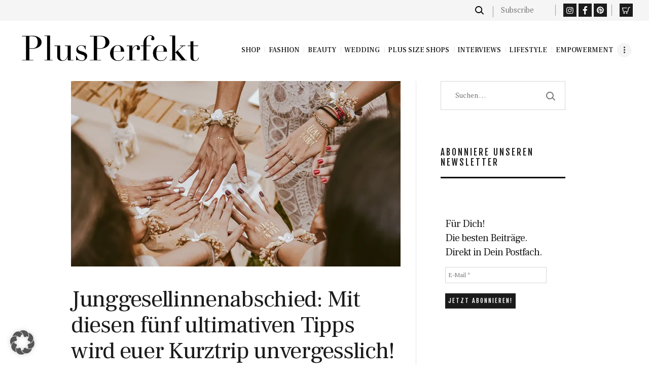

--- FILE ---
content_type: text/html; charset=UTF-8
request_url: https://www.plusperfekt.de/tag/reisen/?amp=1
body_size: 29256
content:
<!DOCTYPE html>
<html lang="de" prefix="og: https://ogp.me/ns#" class="no-js scheme_default">
<head>
			<meta charset="UTF-8">
		<meta name="viewport" content="width=device-width, initial-scale=1, maximum-scale=1">
		<meta name="format-detection" content="telephone=no">
		<link rel="profile" href="//gmpg.org/xfn/11">
		<link rel="pingback" href="https://www.plusperfekt.de/xmlrpc.php">
		<!-- Jetpack Site Verification Tags -->
<meta name="google-site-verification" content="XERLTpYeT5uXbXXWd8y4wQJU5a3lUKUHdAGFkmUmfEg" />
<meta name="p:domain_verify" content="28c95ce414566843392a24e193f3287a" />
<script>window._wca = window._wca || [];</script>

<!-- Suchmaschinen-Optimierung durch Rank Math PRO - https://rankmath.com/ -->
<title>Reisen Archive - PlusPerfekt</title>
<meta name="robots" content="follow, index, max-snippet:-1, max-video-preview:-1, max-image-preview:large"/>
<link rel="canonical" href="https://www.plusperfekt.de/tag/reisen/" />
<meta property="og:locale" content="de_DE" />
<meta property="og:type" content="article" />
<meta property="og:title" content="Reisen Archive - PlusPerfekt" />
<meta property="og:url" content="https://www.plusperfekt.de/tag/reisen/" />
<meta property="og:site_name" content="PlusPerfekt" />
<meta property="article:publisher" content="https://www.facebook.com/PlusPerfekt/" />
<meta property="og:image" content="https://i0.wp.com/www.plusperfekt.de/wp-content//uploads/2020/02/Hayley_Hasselhoff_Cover_PlusPerfekt-Edition-Business-20-21_3er_Reihe.jpeg" />
<meta property="og:image:secure_url" content="https://i0.wp.com/www.plusperfekt.de/wp-content//uploads/2020/02/Hayley_Hasselhoff_Cover_PlusPerfekt-Edition-Business-20-21_3er_Reihe.jpeg" />
<meta property="og:image:width" content="1201" />
<meta property="og:image:height" content="800" />
<meta property="og:image:alt" content="Hayley Hasselhoff, Covergirl der PlusPerfekt Edition Business" />
<meta property="og:image:type" content="image/jpeg" />
<meta name="twitter:card" content="summary_large_image" />
<meta name="twitter:title" content="Reisen Archive - PlusPerfekt" />
<meta name="twitter:site" content="@PlusPerfekt" />
<meta name="twitter:image" content="https://i0.wp.com/www.plusperfekt.de/wp-content//uploads/2020/02/Hayley_Hasselhoff_Cover_PlusPerfekt-Edition-Business-20-21_3er_Reihe.jpeg" />
<meta name="twitter:label1" content="Beiträge" />
<meta name="twitter:data1" content="6" />
<script type="application/ld+json" class="rank-math-schema-pro">{"@context":"https://schema.org","@graph":[{"@type":"Organization","@id":"https://www.plusperfekt.de/#organization","name":"PlusPerfekt","url":"https://www.plusperfekt.de","sameAs":["https://www.facebook.com/PlusPerfekt/","https://twitter.com/PlusPerfekt"],"logo":{"@type":"ImageObject","@id":"https://www.plusperfekt.de/#logo","url":"https://www.plusperfekt.de/wp-content/uploads/2020/02/Logo_PP_Wasserzeichen.png","contentUrl":"https://www.plusperfekt.de/wp-content/uploads/2020/02/Logo_PP_Wasserzeichen.png","caption":"PlusPerfekt","inLanguage":"de","width":"500","height":"500"}},{"@type":"WebSite","@id":"https://www.plusperfekt.de/#website","url":"https://www.plusperfekt.de","name":"PlusPerfekt","publisher":{"@id":"https://www.plusperfekt.de/#organization"},"inLanguage":"de"},{"@type":"BreadcrumbList","@id":"https://www.plusperfekt.de/tag/reisen/#breadcrumb","itemListElement":[{"@type":"ListItem","position":"1","item":{"@id":"https://www.plusperfekt.de","name":"Startseite"}},{"@type":"ListItem","position":"2","item":{"@id":"https://www.plusperfekt.de/tag/reisen/","name":"Reisen"}}]},{"@type":"CollectionPage","@id":"https://www.plusperfekt.de/tag/reisen/#webpage","url":"https://www.plusperfekt.de/tag/reisen/","name":"Reisen Archive - PlusPerfekt","isPartOf":{"@id":"https://www.plusperfekt.de/#website"},"inLanguage":"de","breadcrumb":{"@id":"https://www.plusperfekt.de/tag/reisen/#breadcrumb"}}]}</script>
<!-- /Rank Math WordPress SEO Plugin -->

<link rel='dns-prefetch' href='//stats.wp.com' />
<link rel='dns-prefetch' href='//fonts.googleapis.com' />
<link rel='dns-prefetch' href='//v0.wordpress.com' />
<link rel='preconnect' href='//i0.wp.com' />
<link rel='preconnect' href='//c0.wp.com' />
<link rel="alternate" type="application/rss+xml" title="PlusPerfekt &raquo; Feed" href="https://www.plusperfekt.de/feed/" />
<link rel="alternate" type="application/rss+xml" title="PlusPerfekt &raquo; Kommentar-Feed" href="https://www.plusperfekt.de/comments/feed/" />
<link rel="alternate" type="application/rss+xml" title="PlusPerfekt &raquo; Schlagwort-Feed zu Reisen" href="https://www.plusperfekt.de/tag/reisen/feed/" />
<style id='wp-img-auto-sizes-contain-inline-css' type='text/css'>
img:is([sizes=auto i],[sizes^="auto," i]){contain-intrinsic-size:3000px 1500px}
/*# sourceURL=wp-img-auto-sizes-contain-inline-css */
</style>
<link property="stylesheet" rel='stylesheet' id='sbi_styles-css' href='https://www.plusperfekt.de/wp-content//plugins/instagram-feed/css/sbi-styles.min.css?ver=6.10.0' type='text/css' media='all' />
<style id='wp-emoji-styles-inline-css' type='text/css'>

	img.wp-smiley, img.emoji {
		display: inline !important;
		border: none !important;
		box-shadow: none !important;
		height: 1em !important;
		width: 1em !important;
		margin: 0 0.07em !important;
		vertical-align: -0.1em !important;
		background: none !important;
		padding: 0 !important;
	}
/*# sourceURL=wp-emoji-styles-inline-css */
</style>
<style id='wp-block-library-inline-css' type='text/css'>
:root{--wp-block-synced-color:#7a00df;--wp-block-synced-color--rgb:122,0,223;--wp-bound-block-color:var(--wp-block-synced-color);--wp-editor-canvas-background:#ddd;--wp-admin-theme-color:#007cba;--wp-admin-theme-color--rgb:0,124,186;--wp-admin-theme-color-darker-10:#006ba1;--wp-admin-theme-color-darker-10--rgb:0,107,160.5;--wp-admin-theme-color-darker-20:#005a87;--wp-admin-theme-color-darker-20--rgb:0,90,135;--wp-admin-border-width-focus:2px}@media (min-resolution:192dpi){:root{--wp-admin-border-width-focus:1.5px}}.wp-element-button{cursor:pointer}:root .has-very-light-gray-background-color{background-color:#eee}:root .has-very-dark-gray-background-color{background-color:#313131}:root .has-very-light-gray-color{color:#eee}:root .has-very-dark-gray-color{color:#313131}:root .has-vivid-green-cyan-to-vivid-cyan-blue-gradient-background{background:linear-gradient(135deg,#00d084,#0693e3)}:root .has-purple-crush-gradient-background{background:linear-gradient(135deg,#34e2e4,#4721fb 50%,#ab1dfe)}:root .has-hazy-dawn-gradient-background{background:linear-gradient(135deg,#faaca8,#dad0ec)}:root .has-subdued-olive-gradient-background{background:linear-gradient(135deg,#fafae1,#67a671)}:root .has-atomic-cream-gradient-background{background:linear-gradient(135deg,#fdd79a,#004a59)}:root .has-nightshade-gradient-background{background:linear-gradient(135deg,#330968,#31cdcf)}:root .has-midnight-gradient-background{background:linear-gradient(135deg,#020381,#2874fc)}:root{--wp--preset--font-size--normal:16px;--wp--preset--font-size--huge:42px}.has-regular-font-size{font-size:1em}.has-larger-font-size{font-size:2.625em}.has-normal-font-size{font-size:var(--wp--preset--font-size--normal)}.has-huge-font-size{font-size:var(--wp--preset--font-size--huge)}.has-text-align-center{text-align:center}.has-text-align-left{text-align:left}.has-text-align-right{text-align:right}.has-fit-text{white-space:nowrap!important}#end-resizable-editor-section{display:none}.aligncenter{clear:both}.items-justified-left{justify-content:flex-start}.items-justified-center{justify-content:center}.items-justified-right{justify-content:flex-end}.items-justified-space-between{justify-content:space-between}.screen-reader-text{border:0;clip-path:inset(50%);height:1px;margin:-1px;overflow:hidden;padding:0;position:absolute;width:1px;word-wrap:normal!important}.screen-reader-text:focus{background-color:#ddd;clip-path:none;color:#444;display:block;font-size:1em;height:auto;left:5px;line-height:normal;padding:15px 23px 14px;text-decoration:none;top:5px;width:auto;z-index:100000}html :where(.has-border-color){border-style:solid}html :where([style*=border-top-color]){border-top-style:solid}html :where([style*=border-right-color]){border-right-style:solid}html :where([style*=border-bottom-color]){border-bottom-style:solid}html :where([style*=border-left-color]){border-left-style:solid}html :where([style*=border-width]){border-style:solid}html :where([style*=border-top-width]){border-top-style:solid}html :where([style*=border-right-width]){border-right-style:solid}html :where([style*=border-bottom-width]){border-bottom-style:solid}html :where([style*=border-left-width]){border-left-style:solid}html :where(img[class*=wp-image-]){height:auto;max-width:100%}:where(figure){margin:0 0 1em}html :where(.is-position-sticky){--wp-admin--admin-bar--position-offset:var(--wp-admin--admin-bar--height,0px)}@media screen and (max-width:600px){html :where(.is-position-sticky){--wp-admin--admin-bar--position-offset:0px}}

/*# sourceURL=wp-block-library-inline-css */
</style><style id='global-styles-inline-css' type='text/css'>
:root{--wp--preset--aspect-ratio--square: 1;--wp--preset--aspect-ratio--4-3: 4/3;--wp--preset--aspect-ratio--3-4: 3/4;--wp--preset--aspect-ratio--3-2: 3/2;--wp--preset--aspect-ratio--2-3: 2/3;--wp--preset--aspect-ratio--16-9: 16/9;--wp--preset--aspect-ratio--9-16: 9/16;--wp--preset--color--black: #000000;--wp--preset--color--cyan-bluish-gray: #abb8c3;--wp--preset--color--white: #ffffff;--wp--preset--color--pale-pink: #f78da7;--wp--preset--color--vivid-red: #cf2e2e;--wp--preset--color--luminous-vivid-orange: #ff6900;--wp--preset--color--luminous-vivid-amber: #fcb900;--wp--preset--color--light-green-cyan: #7bdcb5;--wp--preset--color--vivid-green-cyan: #00d084;--wp--preset--color--pale-cyan-blue: #8ed1fc;--wp--preset--color--vivid-cyan-blue: #0693e3;--wp--preset--color--vivid-purple: #9b51e0;--wp--preset--gradient--vivid-cyan-blue-to-vivid-purple: linear-gradient(135deg,rgb(6,147,227) 0%,rgb(155,81,224) 100%);--wp--preset--gradient--light-green-cyan-to-vivid-green-cyan: linear-gradient(135deg,rgb(122,220,180) 0%,rgb(0,208,130) 100%);--wp--preset--gradient--luminous-vivid-amber-to-luminous-vivid-orange: linear-gradient(135deg,rgb(252,185,0) 0%,rgb(255,105,0) 100%);--wp--preset--gradient--luminous-vivid-orange-to-vivid-red: linear-gradient(135deg,rgb(255,105,0) 0%,rgb(207,46,46) 100%);--wp--preset--gradient--very-light-gray-to-cyan-bluish-gray: linear-gradient(135deg,rgb(238,238,238) 0%,rgb(169,184,195) 100%);--wp--preset--gradient--cool-to-warm-spectrum: linear-gradient(135deg,rgb(74,234,220) 0%,rgb(151,120,209) 20%,rgb(207,42,186) 40%,rgb(238,44,130) 60%,rgb(251,105,98) 80%,rgb(254,248,76) 100%);--wp--preset--gradient--blush-light-purple: linear-gradient(135deg,rgb(255,206,236) 0%,rgb(152,150,240) 100%);--wp--preset--gradient--blush-bordeaux: linear-gradient(135deg,rgb(254,205,165) 0%,rgb(254,45,45) 50%,rgb(107,0,62) 100%);--wp--preset--gradient--luminous-dusk: linear-gradient(135deg,rgb(255,203,112) 0%,rgb(199,81,192) 50%,rgb(65,88,208) 100%);--wp--preset--gradient--pale-ocean: linear-gradient(135deg,rgb(255,245,203) 0%,rgb(182,227,212) 50%,rgb(51,167,181) 100%);--wp--preset--gradient--electric-grass: linear-gradient(135deg,rgb(202,248,128) 0%,rgb(113,206,126) 100%);--wp--preset--gradient--midnight: linear-gradient(135deg,rgb(2,3,129) 0%,rgb(40,116,252) 100%);--wp--preset--font-size--small: 13px;--wp--preset--font-size--medium: 20px;--wp--preset--font-size--large: 36px;--wp--preset--font-size--x-large: 42px;--wp--preset--spacing--20: 0.44rem;--wp--preset--spacing--30: 0.67rem;--wp--preset--spacing--40: 1rem;--wp--preset--spacing--50: 1.5rem;--wp--preset--spacing--60: 2.25rem;--wp--preset--spacing--70: 3.38rem;--wp--preset--spacing--80: 5.06rem;--wp--preset--shadow--natural: 6px 6px 9px rgba(0, 0, 0, 0.2);--wp--preset--shadow--deep: 12px 12px 50px rgba(0, 0, 0, 0.4);--wp--preset--shadow--sharp: 6px 6px 0px rgba(0, 0, 0, 0.2);--wp--preset--shadow--outlined: 6px 6px 0px -3px rgb(255, 255, 255), 6px 6px rgb(0, 0, 0);--wp--preset--shadow--crisp: 6px 6px 0px rgb(0, 0, 0);}:where(.is-layout-flex){gap: 0.5em;}:where(.is-layout-grid){gap: 0.5em;}body .is-layout-flex{display: flex;}.is-layout-flex{flex-wrap: wrap;align-items: center;}.is-layout-flex > :is(*, div){margin: 0;}body .is-layout-grid{display: grid;}.is-layout-grid > :is(*, div){margin: 0;}:where(.wp-block-columns.is-layout-flex){gap: 2em;}:where(.wp-block-columns.is-layout-grid){gap: 2em;}:where(.wp-block-post-template.is-layout-flex){gap: 1.25em;}:where(.wp-block-post-template.is-layout-grid){gap: 1.25em;}.has-black-color{color: var(--wp--preset--color--black) !important;}.has-cyan-bluish-gray-color{color: var(--wp--preset--color--cyan-bluish-gray) !important;}.has-white-color{color: var(--wp--preset--color--white) !important;}.has-pale-pink-color{color: var(--wp--preset--color--pale-pink) !important;}.has-vivid-red-color{color: var(--wp--preset--color--vivid-red) !important;}.has-luminous-vivid-orange-color{color: var(--wp--preset--color--luminous-vivid-orange) !important;}.has-luminous-vivid-amber-color{color: var(--wp--preset--color--luminous-vivid-amber) !important;}.has-light-green-cyan-color{color: var(--wp--preset--color--light-green-cyan) !important;}.has-vivid-green-cyan-color{color: var(--wp--preset--color--vivid-green-cyan) !important;}.has-pale-cyan-blue-color{color: var(--wp--preset--color--pale-cyan-blue) !important;}.has-vivid-cyan-blue-color{color: var(--wp--preset--color--vivid-cyan-blue) !important;}.has-vivid-purple-color{color: var(--wp--preset--color--vivid-purple) !important;}.has-black-background-color{background-color: var(--wp--preset--color--black) !important;}.has-cyan-bluish-gray-background-color{background-color: var(--wp--preset--color--cyan-bluish-gray) !important;}.has-white-background-color{background-color: var(--wp--preset--color--white) !important;}.has-pale-pink-background-color{background-color: var(--wp--preset--color--pale-pink) !important;}.has-vivid-red-background-color{background-color: var(--wp--preset--color--vivid-red) !important;}.has-luminous-vivid-orange-background-color{background-color: var(--wp--preset--color--luminous-vivid-orange) !important;}.has-luminous-vivid-amber-background-color{background-color: var(--wp--preset--color--luminous-vivid-amber) !important;}.has-light-green-cyan-background-color{background-color: var(--wp--preset--color--light-green-cyan) !important;}.has-vivid-green-cyan-background-color{background-color: var(--wp--preset--color--vivid-green-cyan) !important;}.has-pale-cyan-blue-background-color{background-color: var(--wp--preset--color--pale-cyan-blue) !important;}.has-vivid-cyan-blue-background-color{background-color: var(--wp--preset--color--vivid-cyan-blue) !important;}.has-vivid-purple-background-color{background-color: var(--wp--preset--color--vivid-purple) !important;}.has-black-border-color{border-color: var(--wp--preset--color--black) !important;}.has-cyan-bluish-gray-border-color{border-color: var(--wp--preset--color--cyan-bluish-gray) !important;}.has-white-border-color{border-color: var(--wp--preset--color--white) !important;}.has-pale-pink-border-color{border-color: var(--wp--preset--color--pale-pink) !important;}.has-vivid-red-border-color{border-color: var(--wp--preset--color--vivid-red) !important;}.has-luminous-vivid-orange-border-color{border-color: var(--wp--preset--color--luminous-vivid-orange) !important;}.has-luminous-vivid-amber-border-color{border-color: var(--wp--preset--color--luminous-vivid-amber) !important;}.has-light-green-cyan-border-color{border-color: var(--wp--preset--color--light-green-cyan) !important;}.has-vivid-green-cyan-border-color{border-color: var(--wp--preset--color--vivid-green-cyan) !important;}.has-pale-cyan-blue-border-color{border-color: var(--wp--preset--color--pale-cyan-blue) !important;}.has-vivid-cyan-blue-border-color{border-color: var(--wp--preset--color--vivid-cyan-blue) !important;}.has-vivid-purple-border-color{border-color: var(--wp--preset--color--vivid-purple) !important;}.has-vivid-cyan-blue-to-vivid-purple-gradient-background{background: var(--wp--preset--gradient--vivid-cyan-blue-to-vivid-purple) !important;}.has-light-green-cyan-to-vivid-green-cyan-gradient-background{background: var(--wp--preset--gradient--light-green-cyan-to-vivid-green-cyan) !important;}.has-luminous-vivid-amber-to-luminous-vivid-orange-gradient-background{background: var(--wp--preset--gradient--luminous-vivid-amber-to-luminous-vivid-orange) !important;}.has-luminous-vivid-orange-to-vivid-red-gradient-background{background: var(--wp--preset--gradient--luminous-vivid-orange-to-vivid-red) !important;}.has-very-light-gray-to-cyan-bluish-gray-gradient-background{background: var(--wp--preset--gradient--very-light-gray-to-cyan-bluish-gray) !important;}.has-cool-to-warm-spectrum-gradient-background{background: var(--wp--preset--gradient--cool-to-warm-spectrum) !important;}.has-blush-light-purple-gradient-background{background: var(--wp--preset--gradient--blush-light-purple) !important;}.has-blush-bordeaux-gradient-background{background: var(--wp--preset--gradient--blush-bordeaux) !important;}.has-luminous-dusk-gradient-background{background: var(--wp--preset--gradient--luminous-dusk) !important;}.has-pale-ocean-gradient-background{background: var(--wp--preset--gradient--pale-ocean) !important;}.has-electric-grass-gradient-background{background: var(--wp--preset--gradient--electric-grass) !important;}.has-midnight-gradient-background{background: var(--wp--preset--gradient--midnight) !important;}.has-small-font-size{font-size: var(--wp--preset--font-size--small) !important;}.has-medium-font-size{font-size: var(--wp--preset--font-size--medium) !important;}.has-large-font-size{font-size: var(--wp--preset--font-size--large) !important;}.has-x-large-font-size{font-size: var(--wp--preset--font-size--x-large) !important;}
/*# sourceURL=global-styles-inline-css */
</style>

<style id='classic-theme-styles-inline-css' type='text/css'>
/*! This file is auto-generated */
.wp-block-button__link{color:#fff;background-color:#32373c;border-radius:9999px;box-shadow:none;text-decoration:none;padding:calc(.667em + 2px) calc(1.333em + 2px);font-size:1.125em}.wp-block-file__button{background:#32373c;color:#fff;text-decoration:none}
/*# sourceURL=/wp-includes/css/classic-themes.min.css */
</style>
<link property="stylesheet" rel='stylesheet' id='dashicons-css' href='https://c0.wp.com/c/6.9/wp-includes/css/dashicons.min.css' type='text/css' media='all' />
<link property="stylesheet" rel='stylesheet' id='essgrid-blocks-editor-css-css' href='https://www.plusperfekt.de/wp-content//plugins/essential-grid/admin/includes/builders/gutenberg/build/index.css?ver=1761668569' type='text/css' media='all' />
<link property="stylesheet" rel='stylesheet' id='contact-form-7-css' href='https://www.plusperfekt.de/wp-content//plugins/contact-form-7/includes/css/styles.css?ver=6.1.4' type='text/css' media='all' />
<link property="stylesheet" rel='stylesheet' id='ctf_styles-css' href='https://www.plusperfekt.de/wp-content//plugins/custom-twitter-feeds/css/ctf-styles.min.css?ver=2.3.1' type='text/css' media='all' />
<link property="stylesheet" rel='stylesheet' id='sr7css-css' href='//www.plusperfekt.de/wp-content//plugins/revslider/public/css/sr7.css?ver=6.7.38' type='text/css' media='all' />
<link property="stylesheet" rel='stylesheet' id='trx_addons-icons-css' href='https://www.plusperfekt.de/wp-content//plugins/trx_addons/css/font-icons/css/trx_addons_icons-embedded.min.css' type='text/css' media='all' />
<link property="stylesheet" rel='stylesheet' id='swiperslider-css' href='https://www.plusperfekt.de/wp-content//plugins/trx_addons/js/swiper/swiper.min.css' type='text/css' media='all' />
<link property="stylesheet" rel='stylesheet' id='magnific-popup-css' href='https://www.plusperfekt.de/wp-content//plugins/trx_addons/js/magnific/magnific-popup.min.css' type='text/css' media='all' />
<link property="stylesheet" rel='stylesheet' id='trx_addons-css' href='https://www.plusperfekt.de/wp-content//plugins/trx_addons/css/trx_addons.css' type='text/css' media='all' />
<link property="stylesheet" rel='stylesheet' id='trx_addons-animation-css' href='https://www.plusperfekt.de/wp-content//plugins/trx_addons/css/trx_addons.animation.min.css' type='text/css' media='all' />
<link property="stylesheet" rel='stylesheet' id='woocommerce-layout-css' href='https://c0.wp.com/p/woocommerce/10.4.3/assets/css/woocommerce-layout.css' type='text/css' media='all' />
<style id='woocommerce-layout-inline-css' type='text/css'>

	.infinite-scroll .woocommerce-pagination {
		display: none;
	}
/*# sourceURL=woocommerce-layout-inline-css */
</style>
<link property="stylesheet" rel='stylesheet' id='woocommerce-smallscreen-css' href='https://c0.wp.com/p/woocommerce/10.4.3/assets/css/woocommerce-smallscreen.css' type='text/css' media='only screen and (max-width: 768px)' />
<link property="stylesheet" rel='stylesheet' id='woocommerce-general-css' href='https://c0.wp.com/p/woocommerce/10.4.3/assets/css/woocommerce.css' type='text/css' media='all' />
<style id='woocommerce-inline-inline-css' type='text/css'>
.woocommerce form .form-row .required { visibility: visible; }
/*# sourceURL=woocommerce-inline-inline-css */
</style>
<link property="stylesheet" rel='stylesheet' id='cff-css' href='https://www.plusperfekt.de/wp-content//plugins/custom-facebook-feed/assets/css/cff-style.min.css?ver=4.3.4' type='text/css' media='all' />
<link property="stylesheet" rel='stylesheet' id='sb-font-awesome-css' href='https://www.plusperfekt.de/wp-content//plugins/custom-facebook-feed/assets/css/font-awesome.min.css?ver=4.7.0' type='text/css' media='all' />
<link property="stylesheet" rel='stylesheet' id='femme-parent-style-css' href='https://www.plusperfekt.de/wp-content//themes/femme/style.css?ver=6.9' type='text/css' media='all' />
<link property="stylesheet" rel='stylesheet' id='jetpack-swiper-library-css' href='https://c0.wp.com/p/jetpack/15.4/_inc/blocks/swiper.css' type='text/css' media='all' />
<link property="stylesheet" rel='stylesheet' id='jetpack-carousel-css' href='https://c0.wp.com/p/jetpack/15.4/modules/carousel/jetpack-carousel.css' type='text/css' media='all' />
<link property="stylesheet" rel='stylesheet' id='tiled-gallery-css' href='https://c0.wp.com/p/jetpack/15.4/modules/tiled-gallery/tiled-gallery/tiled-gallery.css' type='text/css' media='all' />
<link property="stylesheet" rel='stylesheet' id='borlabs-cookie-custom-css' href='https://www.plusperfekt.de/wp-content//cache/borlabs-cookie/1/borlabs-cookie-1-de.css?ver=3.3.23-67' type='text/css' media='all' />
<link property="stylesheet" rel='stylesheet' id='woocommerce-gzd-layout-css' href='https://www.plusperfekt.de/wp-content//plugins/woocommerce-germanized/build/static/layout-styles.css?ver=3.20.4' type='text/css' media='all' />
<style id='woocommerce-gzd-layout-inline-css' type='text/css'>
.woocommerce-checkout .shop_table { background-color: #eeeeee; } .product p.deposit-packaging-type { font-size: 1.25em !important; } p.woocommerce-shipping-destination { display: none; }
/*# sourceURL=woocommerce-gzd-layout-inline-css */
</style>
<link property="stylesheet" rel='stylesheet' id='tp-fontello-css' href='https://www.plusperfekt.de/wp-content//plugins/essential-grid/public/assets/font/fontello/css/fontello.css?ver=3.1.9.4' type='text/css' media='all' />
<link property="stylesheet" rel='stylesheet' id='esg-plugin-settings-css' href='https://www.plusperfekt.de/wp-content//plugins/essential-grid/public/assets/css/settings.css?ver=3.1.9.4' type='text/css' media='all' />
<link property="stylesheet" rel='stylesheet' id='__EPYT__style-css' href='https://www.plusperfekt.de/wp-content//plugins/youtube-embed-plus/styles/ytprefs.min.css?ver=14.2.4' type='text/css' media='all' />
<style id='__EPYT__style-inline-css' type='text/css'>

                .epyt-gallery-thumb {
                        width: 33.333%;
                }
                
/*# sourceURL=__EPYT__style-inline-css */
</style>
<link property="stylesheet" rel='stylesheet' id='femme-font-google_fonts-css' href='https://fonts.googleapis.com/css?family=PT+Serif:400,400italic,700,700italic|Frank+Ruhl+Libre:400,500,700|Fjalla+One:400|Meddon:400&#038;subset=latin,latin-ext' type='text/css' media='all' />
<link property="stylesheet" rel='stylesheet' id='fontello-icons-css' href='https://www.plusperfekt.de/wp-content//themes/femme/css/font-icons/css/fontello-embedded.css' type='text/css' media='all' />
<link property="stylesheet" rel='stylesheet' id='femme-main-css' href='https://www.plusperfekt.de/wp-content//themes/femme/style.css' type='text/css' media='all' />
<link property="stylesheet" rel='stylesheet' id='femme-styles-css' href='https://www.plusperfekt.de/wp-content//themes/femme/css/__styles.css' type='text/css' media='all' />
<link property="stylesheet" rel='stylesheet' id='femme-colors-css' href='https://www.plusperfekt.de/wp-content//themes/femme/css/__colors.css' type='text/css' media='all' />
<link property="stylesheet" rel='stylesheet' id='mediaelement-css' href='https://c0.wp.com/c/6.9/wp-includes/js/mediaelement/mediaelementplayer-legacy.min.css' type='text/css' media='all' />
<link property="stylesheet" rel='stylesheet' id='wp-mediaelement-css' href='https://c0.wp.com/c/6.9/wp-includes/js/mediaelement/wp-mediaelement.min.css' type='text/css' media='all' />
<link property="stylesheet" rel='stylesheet' id='femme-child-css' href='https://www.plusperfekt.de/wp-content//themes/femme-child/style.css' type='text/css' media='all' />
<link property="stylesheet" rel='stylesheet' id='femme-responsive-css' href='https://www.plusperfekt.de/wp-content//themes/femme/css/responsive.css' type='text/css' media='all' />
<script type="text/javascript" src="https://c0.wp.com/c/6.9/wp-includes/js/jquery/jquery.min.js" id="jquery-core-js"></script>
<script type="text/javascript" src="https://c0.wp.com/c/6.9/wp-includes/js/jquery/jquery-migrate.min.js" id="jquery-migrate-js"></script>
<script type="text/javascript" src="https://c0.wp.com/p/woocommerce/10.4.3/assets/js/js-cookie/js.cookie.min.js" id="wc-js-cookie-js" defer="defer" data-wp-strategy="defer"></script>
<script></script><link rel="https://api.w.org/" href="https://www.plusperfekt.de/wp-json/" /><link rel="alternate" title="JSON" type="application/json" href="https://www.plusperfekt.de/wp-json/wp/v2/tags/7141" /><link rel="EditURI" type="application/rsd+xml" title="RSD" href="https://www.plusperfekt.de/xmlrpc.php?rsd" />
<meta name="generator" content="WordPress 6.9" />
	<style>img#wpstats{display:none}</style>
			<noscript><style>.woocommerce-product-gallery{ opacity: 1 !important; }</style></noscript>
	<meta name="generator" content="Powered by WPBakery Page Builder - drag and drop page builder for WordPress."/>
<link rel="preconnect" href="https://fonts.googleapis.com">
<link rel="preconnect" href="https://fonts.gstatic.com/" crossorigin>
<meta name="generator" content="Powered by Slider Revolution 6.7.38 - responsive, Mobile-Friendly Slider Plugin for WordPress with comfortable drag and drop interface." />
<link rel="icon" href="https://i0.wp.com/www.plusperfekt.de/wp-content//uploads/2020/02/Logo_PP_Wasserzeichen.png?fit=32%2C32&#038;ssl=1" sizes="32x32" />
<link rel="icon" href="https://i0.wp.com/www.plusperfekt.de/wp-content//uploads/2020/02/Logo_PP_Wasserzeichen.png?fit=192%2C192&#038;ssl=1" sizes="192x192" />
<link rel="apple-touch-icon" href="https://i0.wp.com/www.plusperfekt.de/wp-content//uploads/2020/02/Logo_PP_Wasserzeichen.png?fit=180%2C180&#038;ssl=1" />
<meta name="msapplication-TileImage" content="https://i0.wp.com/www.plusperfekt.de/wp-content//uploads/2020/02/Logo_PP_Wasserzeichen.png?fit=270%2C270&#038;ssl=1" />
<script data-jetpack-boost="ignore">
	window._tpt			??= {};
	window.SR7			??= {};
	_tpt.R				??= {};
	_tpt.R.fonts		??= {};
	_tpt.R.fonts.customFonts??= {};
	SR7.devMode			=  false;
	SR7.F 				??= {};
	SR7.G				??= {};
	SR7.LIB				??= {};
	SR7.E				??= {};
	SR7.E.gAddons		??= {};
	SR7.E.php 			??= {};
	SR7.E.nonce			= 'ea40b4bc2a';
	SR7.E.ajaxurl		= 'https://www.plusperfekt.de/wp-admin/admin-ajax.php';
	SR7.E.resturl		= 'https://www.plusperfekt.de/wp-json/';
	SR7.E.slug_path		= 'revslider/revslider.php';
	SR7.E.slug			= 'revslider';
	SR7.E.plugin_url	= 'https://www.plusperfekt.de/wp-content//plugins/revslider/';
	SR7.E.wp_plugin_url = 'https://www.plusperfekt.de/wp-content//plugins/';
	SR7.E.revision		= '6.7.38';
	SR7.E.fontBaseUrl	= '';
	SR7.G.breakPoints 	= [1240,1024,778,480];
	SR7.G.fSUVW 		= false;
	SR7.E.modules 		= ['module','page','slide','layer','draw','animate','srtools','canvas','defaults','carousel','navigation','media','modifiers','migration'];
	SR7.E.libs 			= ['WEBGL'];
	SR7.E.css 			= ['csslp','cssbtns','cssfilters','cssnav','cssmedia'];
	SR7.E.resources		= {};
	SR7.E.ytnc			= false;
	SR7.JSON			??= {};
/*! Slider Revolution 7.0 - Page Processor */
!function(){"use strict";window.SR7??={},window._tpt??={},SR7.version="Slider Revolution 6.7.16",_tpt.getMobileZoom=()=>_tpt.is_mobile?document.documentElement.clientWidth/window.innerWidth:1,_tpt.getWinDim=function(t){_tpt.screenHeightWithUrlBar??=window.innerHeight;let e=SR7.F?.modal?.visible&&SR7.M[SR7.F.module.getIdByAlias(SR7.F.modal.requested)];_tpt.scrollBar=window.innerWidth!==document.documentElement.clientWidth||e&&window.innerWidth!==e.c.module.clientWidth,_tpt.winW=_tpt.getMobileZoom()*window.innerWidth-(_tpt.scrollBar||"prepare"==t?_tpt.scrollBarW??_tpt.mesureScrollBar():0),_tpt.winH=_tpt.getMobileZoom()*window.innerHeight,_tpt.winWAll=document.documentElement.clientWidth},_tpt.getResponsiveLevel=function(t,e){return SR7.G.fSUVW?_tpt.closestGE(t,window.innerWidth):_tpt.closestGE(t,_tpt.winWAll)},_tpt.mesureScrollBar=function(){let t=document.createElement("div");return t.className="RSscrollbar-measure",t.style.width="100px",t.style.height="100px",t.style.overflow="scroll",t.style.position="absolute",t.style.top="-9999px",document.body.appendChild(t),_tpt.scrollBarW=t.offsetWidth-t.clientWidth,document.body.removeChild(t),_tpt.scrollBarW},_tpt.loadCSS=async function(t,e,s){return s?_tpt.R.fonts.required[e].status=1:(_tpt.R[e]??={},_tpt.R[e].status=1),new Promise(((i,n)=>{if(_tpt.isStylesheetLoaded(t))s?_tpt.R.fonts.required[e].status=2:_tpt.R[e].status=2,i();else{const o=document.createElement("link");o.rel="stylesheet";let l="text",r="css";o["type"]=l+"/"+r,o.href=t,o.onload=()=>{s?_tpt.R.fonts.required[e].status=2:_tpt.R[e].status=2,i()},o.onerror=()=>{s?_tpt.R.fonts.required[e].status=3:_tpt.R[e].status=3,n(new Error(`Failed to load CSS: ${t}`))},document.head.appendChild(o)}}))},_tpt.addContainer=function(t){const{tag:e="div",id:s,class:i,datas:n,textContent:o,iHTML:l}=t,r=document.createElement(e);if(s&&""!==s&&(r.id=s),i&&""!==i&&(r.className=i),n)for(const[t,e]of Object.entries(n))"style"==t?r.style.cssText=e:r.setAttribute(`data-${t}`,e);return o&&(r.textContent=o),l&&(r.innerHTML=l),r},_tpt.collector=function(){return{fragment:new DocumentFragment,add(t){var e=_tpt.addContainer(t);return this.fragment.appendChild(e),e},append(t){t.appendChild(this.fragment)}}},_tpt.isStylesheetLoaded=function(t){let e=t.split("?")[0];return Array.from(document.querySelectorAll('link[rel="stylesheet"], link[rel="preload"]')).some((t=>t.href.split("?")[0]===e))},_tpt.preloader={requests:new Map,preloaderTemplates:new Map,show:function(t,e){if(!e||!t)return;const{type:s,color:i}=e;if(s<0||"off"==s)return;const n=`preloader_${s}`;let o=this.preloaderTemplates.get(n);o||(o=this.build(s,i),this.preloaderTemplates.set(n,o)),this.requests.has(t)||this.requests.set(t,{count:0});const l=this.requests.get(t);clearTimeout(l.timer),l.count++,1===l.count&&(l.timer=setTimeout((()=>{l.preloaderClone=o.cloneNode(!0),l.anim&&l.anim.kill(),void 0!==_tpt.gsap?l.anim=_tpt.gsap.fromTo(l.preloaderClone,1,{opacity:0},{opacity:1}):l.preloaderClone.classList.add("sr7-fade-in"),t.appendChild(l.preloaderClone)}),150))},hide:function(t){if(!this.requests.has(t))return;const e=this.requests.get(t);e.count--,e.count<0&&(e.count=0),e.anim&&e.anim.kill(),0===e.count&&(clearTimeout(e.timer),e.preloaderClone&&(e.preloaderClone.classList.remove("sr7-fade-in"),e.anim=_tpt.gsap.to(e.preloaderClone,.3,{opacity:0,onComplete:function(){e.preloaderClone.remove()}})))},state:function(t){if(!this.requests.has(t))return!1;return this.requests.get(t).count>0},build:(t,e="#ffffff",s="")=>{if(t<0||"off"===t)return null;const i=parseInt(t);if(t="prlt"+i,isNaN(i))return null;if(_tpt.loadCSS(SR7.E.plugin_url+"public/css/preloaders/t"+i+".css","preloader_"+t),isNaN(i)||i<6){const n=`background-color:${e}`,o=1===i||2==i?n:"",l=3===i||4==i?n:"",r=_tpt.collector();["dot1","dot2","bounce1","bounce2","bounce3"].forEach((t=>r.add({tag:"div",class:t,datas:{style:l}})));const d=_tpt.addContainer({tag:"sr7-prl",class:`${t} ${s}`,datas:{style:o}});return r.append(d),d}{let n={};if(7===i){let t;e.startsWith("#")?(t=e.replace("#",""),t=`rgba(${parseInt(t.substring(0,2),16)}, ${parseInt(t.substring(2,4),16)}, ${parseInt(t.substring(4,6),16)}, `):e.startsWith("rgb")&&(t=e.slice(e.indexOf("(")+1,e.lastIndexOf(")")).split(",").map((t=>t.trim())),t=`rgba(${t[0]}, ${t[1]}, ${t[2]}, `),t&&(n.style=`border-top-color: ${t}0.65); border-bottom-color: ${t}0.15); border-left-color: ${t}0.65); border-right-color: ${t}0.15)`)}else 12===i&&(n.style=`background:${e}`);const o=[10,0,4,2,5,9,0,4,4,2][i-6],l=_tpt.collector(),r=l.add({tag:"div",class:"sr7-prl-inner",datas:n});Array.from({length:o}).forEach((()=>r.appendChild(l.add({tag:"span",datas:{style:`background:${e}`}}))));const d=_tpt.addContainer({tag:"sr7-prl",class:`${t} ${s}`});return l.append(d),d}}},SR7.preLoader={show:(t,e)=>{"off"!==(SR7.M[t]?.settings?.pLoader?.type??"off")&&_tpt.preloader.show(e||SR7.M[t].c.module,SR7.M[t]?.settings?.pLoader??{color:"#fff",type:10})},hide:(t,e)=>{"off"!==(SR7.M[t]?.settings?.pLoader?.type??"off")&&_tpt.preloader.hide(e||SR7.M[t].c.module)},state:(t,e)=>_tpt.preloader.state(e||SR7.M[t].c.module)},_tpt.prepareModuleHeight=function(t){window.SR7.M??={},window.SR7.M[t.id]??={},"ignore"==t.googleFont&&(SR7.E.ignoreGoogleFont=!0);let e=window.SR7.M[t.id];if(null==_tpt.scrollBarW&&_tpt.mesureScrollBar(),e.c??={},e.states??={},e.settings??={},e.settings.size??={},t.fixed&&(e.settings.fixed=!0),e.c.module=document.querySelector("sr7-module#"+t.id),e.c.adjuster=e.c.module.getElementsByTagName("sr7-adjuster")[0],e.c.content=e.c.module.getElementsByTagName("sr7-content")[0],"carousel"==t.type&&(e.c.carousel=e.c.content.getElementsByTagName("sr7-carousel")[0]),null==e.c.module||null==e.c.module)return;t.plType&&t.plColor&&(e.settings.pLoader={type:t.plType,color:t.plColor}),void 0===t.plType||"off"===t.plType||SR7.preLoader.state(t.id)&&SR7.preLoader.state(t.id,e.c.module)||SR7.preLoader.show(t.id,e.c.module),_tpt.winW||_tpt.getWinDim("prepare"),_tpt.getWinDim();let s=""+e.c.module.dataset?.modal;"modal"==s||"true"==s||"undefined"!==s&&"false"!==s||(e.settings.size.fullWidth=t.size.fullWidth,e.LEV??=_tpt.getResponsiveLevel(window.SR7.G.breakPoints,t.id),t.vpt=_tpt.fillArray(t.vpt,5),e.settings.vPort=t.vpt[e.LEV],void 0!==t.el&&"720"==t.el[4]&&t.gh[4]!==t.el[4]&&"960"==t.el[3]&&t.gh[3]!==t.el[3]&&"768"==t.el[2]&&t.gh[2]!==t.el[2]&&delete t.el,e.settings.size.height=null==t.el||null==t.el[e.LEV]||0==t.el[e.LEV]||"auto"==t.el[e.LEV]?_tpt.fillArray(t.gh,5,-1):_tpt.fillArray(t.el,5,-1),e.settings.size.width=_tpt.fillArray(t.gw,5,-1),e.settings.size.minHeight=_tpt.fillArray(t.mh??[0],5,-1),e.cacheSize={fullWidth:e.settings.size?.fullWidth,fullHeight:e.settings.size?.fullHeight},void 0!==t.off&&(t.off?.t&&(e.settings.size.m??={})&&(e.settings.size.m.t=t.off.t),t.off?.b&&(e.settings.size.m??={})&&(e.settings.size.m.b=t.off.b),t.off?.l&&(e.settings.size.p??={})&&(e.settings.size.p.l=t.off.l),t.off?.r&&(e.settings.size.p??={})&&(e.settings.size.p.r=t.off.r),e.offsetPrepared=!0),_tpt.updatePMHeight(t.id,t,!0))},_tpt.updatePMHeight=(t,e,s)=>{let i=SR7.M[t];var n=i.settings.size.fullWidth?_tpt.winW:i.c.module.parentNode.offsetWidth;n=0===n||isNaN(n)?_tpt.winW:n;let o=i.settings.size.width[i.LEV]||i.settings.size.width[i.LEV++]||i.settings.size.width[i.LEV--]||n,l=i.settings.size.height[i.LEV]||i.settings.size.height[i.LEV++]||i.settings.size.height[i.LEV--]||0,r=i.settings.size.minHeight[i.LEV]||i.settings.size.minHeight[i.LEV++]||i.settings.size.minHeight[i.LEV--]||0;if(l="auto"==l?0:l,l=parseInt(l),"carousel"!==e.type&&(n-=parseInt(e.onw??0)||0),i.MP=!i.settings.size.fullWidth&&n<o||_tpt.winW<o?Math.min(1,n/o):1,e.size.fullScreen||e.size.fullHeight){let t=parseInt(e.fho)||0,s=(""+e.fho).indexOf("%")>-1;e.newh=_tpt.winH-(s?_tpt.winH*t/100:t)}else e.newh=i.MP*Math.max(l,r);if(e.newh+=(parseInt(e.onh??0)||0)+(parseInt(e.carousel?.pt)||0)+(parseInt(e.carousel?.pb)||0),void 0!==e.slideduration&&(e.newh=Math.max(e.newh,parseInt(e.slideduration)/3)),e.shdw&&_tpt.buildShadow(e.id,e),i.c.adjuster.style.height=e.newh+"px",i.c.module.style.height=e.newh+"px",i.c.content.style.height=e.newh+"px",i.states.heightPrepared=!0,i.dims??={},i.dims.moduleRect=i.c.module.getBoundingClientRect(),i.c.content.style.left="-"+i.dims.moduleRect.left+"px",!i.settings.size.fullWidth)return s&&requestAnimationFrame((()=>{n!==i.c.module.parentNode.offsetWidth&&_tpt.updatePMHeight(e.id,e)})),void _tpt.bgStyle(e.id,e,window.innerWidth==_tpt.winW,!0);_tpt.bgStyle(e.id,e,window.innerWidth==_tpt.winW,!0),requestAnimationFrame((function(){s&&requestAnimationFrame((()=>{n!==i.c.module.parentNode.offsetWidth&&_tpt.updatePMHeight(e.id,e)}))})),i.earlyResizerFunction||(i.earlyResizerFunction=function(){requestAnimationFrame((function(){_tpt.getWinDim(),_tpt.moduleDefaults(e.id,e),_tpt.updateSlideBg(t,!0)}))},window.addEventListener("resize",i.earlyResizerFunction))},_tpt.buildShadow=function(t,e){let s=SR7.M[t];null==s.c.shadow&&(s.c.shadow=document.createElement("sr7-module-shadow"),s.c.shadow.classList.add("sr7-shdw-"+e.shdw),s.c.content.appendChild(s.c.shadow))},_tpt.bgStyle=async(t,e,s,i,n)=>{const o=SR7.M[t];if((e=e??o.settings).fixed&&!o.c.module.classList.contains("sr7-top-fixed")&&(o.c.module.classList.add("sr7-top-fixed"),o.c.module.style.position="fixed",o.c.module.style.width="100%",o.c.module.style.top="0px",o.c.module.style.left="0px",o.c.module.style.pointerEvents="none",o.c.module.style.zIndex=5e3,o.c.content.style.pointerEvents="none"),null==o.c.bgcanvas){let t=document.createElement("sr7-module-bg"),l=!1;if("string"==typeof e?.bg?.color&&e?.bg?.color.includes("{"))if(_tpt.gradient&&_tpt.gsap)e.bg.color=_tpt.gradient.convert(e.bg.color);else try{let t=JSON.parse(e.bg.color);(t?.orig||t?.string)&&(e.bg.color=JSON.parse(e.bg.color))}catch(t){return}let r="string"==typeof e?.bg?.color?e?.bg?.color||"transparent":e?.bg?.color?.string??e?.bg?.color?.orig??e?.bg?.color?.color??"transparent";if(t.style["background"+(String(r).includes("grad")?"":"Color")]=r,("transparent"!==r||n)&&(l=!0),o.offsetPrepared&&(t.style.visibility="hidden"),e?.bg?.image?.src&&(t.style.backgroundImage=`url(${e?.bg?.image.src})`,t.style.backgroundSize=""==(e.bg.image?.size??"")?"cover":e.bg.image.size,t.style.backgroundPosition=e.bg.image.position,t.style.backgroundRepeat=""==e.bg.image.repeat||null==e.bg.image.repeat?"no-repeat":e.bg.image.repeat,l=!0),!l)return;o.c.bgcanvas=t,e.size.fullWidth?t.style.width=_tpt.winW-(s&&_tpt.winH<document.body.offsetHeight?_tpt.scrollBarW:0)+"px":i&&(t.style.width=o.c.module.offsetWidth+"px"),e.sbt?.use?o.c.content.appendChild(o.c.bgcanvas):o.c.module.appendChild(o.c.bgcanvas)}o.c.bgcanvas.style.height=void 0!==e.newh?e.newh+"px":("carousel"==e.type?o.dims.module.h:o.dims.content.h)+"px",o.c.bgcanvas.style.left=!s&&e.sbt?.use||o.c.bgcanvas.closest("SR7-CONTENT")?"0px":"-"+(o?.dims?.moduleRect?.left??0)+"px"},_tpt.updateSlideBg=function(t,e){const s=SR7.M[t];let i=s.settings;s?.c?.bgcanvas&&(i.size.fullWidth?s.c.bgcanvas.style.width=_tpt.winW-(e&&_tpt.winH<document.body.offsetHeight?_tpt.scrollBarW:0)+"px":preparing&&(s.c.bgcanvas.style.width=s.c.module.offsetWidth+"px"))},_tpt.moduleDefaults=(t,e)=>{let s=SR7.M[t];null!=s&&null!=s.c&&null!=s.c.module&&(s.dims??={},s.dims.moduleRect=s.c.module.getBoundingClientRect(),s.c.content.style.left="-"+s.dims.moduleRect.left+"px",s.c.content.style.width=_tpt.winW-_tpt.scrollBarW+"px","carousel"==e.type&&(s.c.module.style.overflow="visible"),_tpt.bgStyle(t,e,window.innerWidth==_tpt.winW))},_tpt.getOffset=t=>{var e=t.getBoundingClientRect(),s=window.pageXOffset||document.documentElement.scrollLeft,i=window.pageYOffset||document.documentElement.scrollTop;return{top:e.top+i,left:e.left+s}},_tpt.fillArray=function(t,e){let s,i;t=Array.isArray(t)?t:[t];let n=Array(e),o=t.length;for(i=0;i<t.length;i++)n[i+(e-o)]=t[i],null==s&&"#"!==t[i]&&(s=t[i]);for(let t=0;t<e;t++)void 0!==n[t]&&"#"!=n[t]||(n[t]=s),s=n[t];return n},_tpt.closestGE=function(t,e){let s=Number.MAX_VALUE,i=-1;for(let n=0;n<t.length;n++)t[n]-1>=e&&t[n]-1-e<s&&(s=t[n]-1-e,i=n);return++i}}();</script>
		<style type="text/css" id="wp-custom-css">
			.single-post .entry-content, 
.page .entry-content {
    margin-left: 8px; /* Erhöht den Abstand vom linken Rand */
	
line-height: 1.6 !important; /* Optimaler Zeilenabstand (1.5–1.8) */
}

/* Grundschrift für alle Beiträge vergrößern */
.single-post .entry-content, 
.entry-content p {
    font-size: 1.4rem !important; /* Standard: 1rem (16px) – hier 10% größer */
    line-height: 1.6; /* Optional: Zeilenabstand anpassen */

    /* Optional: Anpassung für kleinere Bildschirme */
    @media (max-width: 768px) {
        body, p, li, .entry-content {
            font-size: 16px !important;
        }

    /* Optional: Anpassung für kleinere Bildschirme */
    @media (max-width: 768px) {
        body, p, li, .entry-content {
            font-size: 15px !important;
        }
													
		/* Anpassung des Abstands unter H3-Überschriften */
h3 {
    margin-bottom: 15px !important; /* Wert anpassen (z. B. 15px, 25px etc.) */
}
	
	/* Anpassung des Abstands unter H4-Überschriften */
h4 {
    margin-bottom: 15px !important; /* Wert anpassen (z. B. 15px, 25px etc.) */
}
	
		/* Anpassung des Abstands unter H5-Überschriften */
h5 {
    margin-bottom: 15px !important; /* Wert anpassen (z. B. 15px, 25px etc.) */
}		
		

		</style>
		<noscript><style> .wpb_animate_when_almost_visible { opacity: 1; }</style></noscript><style type="text/css" id="trx_addons-inline-styles-inline-css">.vc_custom_1510483054568{padding-top: 0px !important;padding-right: 3.85rem !important;padding-bottom: 0px !important;padding-left: 3.85rem !important;background-color: #f5f5f5 !important;}.vc_custom_1510223977042{padding-top: 1.8rem !important;padding-right: 3.85rem !important;padding-bottom: 2.9rem !important;padding-left: 3.85rem !important;}.vc_custom_1510223826390{margin-top: 0.8rem !important;}.sc_layouts_row .custom-logo-link img,.custom-logo-link img,.sc_layouts_row .sc_layouts_logo img,.sc_layouts_logo img{max-height:62px}</style><style type="text/css">
     #mailpoet_form_5 .mailpoet_form {  }
#mailpoet_form_5 .mailpoet_paragraph { line-height: 20px; }
#mailpoet_form_5 .mailpoet_segment_label, #mailpoet_form_5 .mailpoet_text_label, #mailpoet_form_5 .mailpoet_textarea_label, #mailpoet_form_5 .mailpoet_select_label, #mailpoet_form_5 .mailpoet_radio_label, #mailpoet_form_5 .mailpoet_checkbox_label, #mailpoet_form_5 .mailpoet_list_label, #mailpoet_form_5 .mailpoet_date_label { display: block; font-weight: bold; }
#mailpoet_form_5 .mailpoet_text, #mailpoet_form_5 .mailpoet_textarea, #mailpoet_form_5 .mailpoet_select, #mailpoet_form_5 .mailpoet_date_month, #mailpoet_form_5 .mailpoet_date_day, #mailpoet_form_5 .mailpoet_date_year, #mailpoet_form_5 .mailpoet_date { display: block; }
#mailpoet_form_5 .mailpoet_text, #mailpoet_form_5 .mailpoet_textarea { width: 200px; }
#mailpoet_form_5 .mailpoet_checkbox {  }
#mailpoet_form_5 .mailpoet_submit input {  }
#mailpoet_form_5 .mailpoet_divider {  }
#mailpoet_form_5 .mailpoet_message {  }
#mailpoet_form_5 .mailpoet_validate_success { font-weight: 600; color: #468847; }
#mailpoet_form_5 .mailpoet_validate_error { color: #b94a48; }#mailpoet_form_5{border: 0px solid #000000;border-radius: 3px;background: #ffffff;text-align: left;}#mailpoet_form_5 form.mailpoet_form {padding: 9px;}#mailpoet_form_5{width: 100%;}#mailpoet_form_5 .mailpoet_message {margin: 0; padding: 0 20px;}#mailpoet_form_5 .mailpoet_paragraph.last {margin-bottom: 0} @media (max-width: 500px) {#mailpoet_form_5 {background: #ffffff;}} @media (min-width: 500px) {#mailpoet_form_5 .last .mailpoet_paragraph:last-child {margin-bottom: 0}}  @media (max-width: 500px) {#mailpoet_form_5 .mailpoet_form_column:last-child .mailpoet_paragraph:last-child {margin-bottom: 0}} 
    </style><style type="text/css">
     #mailpoet_form_5 .mailpoet_form {  }
#mailpoet_form_5 .mailpoet_paragraph { line-height: 20px; }
#mailpoet_form_5 .mailpoet_segment_label, #mailpoet_form_5 .mailpoet_text_label, #mailpoet_form_5 .mailpoet_textarea_label, #mailpoet_form_5 .mailpoet_select_label, #mailpoet_form_5 .mailpoet_radio_label, #mailpoet_form_5 .mailpoet_checkbox_label, #mailpoet_form_5 .mailpoet_list_label, #mailpoet_form_5 .mailpoet_date_label { display: block; font-weight: bold; }
#mailpoet_form_5 .mailpoet_text, #mailpoet_form_5 .mailpoet_textarea, #mailpoet_form_5 .mailpoet_select, #mailpoet_form_5 .mailpoet_date_month, #mailpoet_form_5 .mailpoet_date_day, #mailpoet_form_5 .mailpoet_date_year, #mailpoet_form_5 .mailpoet_date { display: block; }
#mailpoet_form_5 .mailpoet_text, #mailpoet_form_5 .mailpoet_textarea { width: 200px; }
#mailpoet_form_5 .mailpoet_checkbox {  }
#mailpoet_form_5 .mailpoet_submit input {  }
#mailpoet_form_5 .mailpoet_divider {  }
#mailpoet_form_5 .mailpoet_message {  }
#mailpoet_form_5 .mailpoet_validate_success { font-weight: 600; color: #468847; }
#mailpoet_form_5 .mailpoet_validate_error { color: #b94a48; }#mailpoet_form_5{border: 0px solid #000000;border-radius: 3px;background: #ffffff;text-align: left;}#mailpoet_form_5 form.mailpoet_form {padding: 9px;}#mailpoet_form_5{width: 100%;}#mailpoet_form_5 .mailpoet_message {margin: 0; padding: 0 20px;}#mailpoet_form_5 .mailpoet_paragraph.last {margin-bottom: 0} @media (max-width: 500px) {#mailpoet_form_5 {background: #ffffff;}} @media (min-width: 500px) {#mailpoet_form_5 .last .mailpoet_paragraph:last-child {margin-bottom: 0}}  @media (max-width: 500px) {#mailpoet_form_5 .mailpoet_form_column:last-child .mailpoet_paragraph:last-child {margin-bottom: 0}} 
    </style><link property="stylesheet" rel='stylesheet' id='wc-blocks-style-css' href='https://c0.wp.com/p/woocommerce/10.4.3/assets/client/blocks/wc-blocks.css' type='text/css' media='all' />
<link property="stylesheet" rel='stylesheet' id='js_composer_front-css' href='https://www.plusperfekt.de/wp-content//plugins/js_composer/assets/css/js_composer.min.css?ver=8.7.2' type='text/css' media='all' />
<link property="stylesheet" rel='stylesheet' id='mailpoet_public-css' href='https://www.plusperfekt.de/wp-content//plugins/mailpoet/assets/dist/css/mailpoet-public.eb66e3ab.css?ver=6.9' type='text/css' media='all' />
<link property="stylesheet" rel='stylesheet' id='mailpoet_custom_fonts_0-css' href='https://fonts.googleapis.com/css?family=Abril+FatFace%3A400%2C400i%2C700%2C700i%7CAlegreya%3A400%2C400i%2C700%2C700i%7CAlegreya+Sans%3A400%2C400i%2C700%2C700i%7CAmatic+SC%3A400%2C400i%2C700%2C700i%7CAnonymous+Pro%3A400%2C400i%2C700%2C700i%7CArchitects+Daughter%3A400%2C400i%2C700%2C700i%7CArchivo%3A400%2C400i%2C700%2C700i%7CArchivo+Narrow%3A400%2C400i%2C700%2C700i%7CAsap%3A400%2C400i%2C700%2C700i%7CBarlow%3A400%2C400i%2C700%2C700i%7CBioRhyme%3A400%2C400i%2C700%2C700i%7CBonbon%3A400%2C400i%2C700%2C700i%7CCabin%3A400%2C400i%2C700%2C700i%7CCairo%3A400%2C400i%2C700%2C700i%7CCardo%3A400%2C400i%2C700%2C700i%7CChivo%3A400%2C400i%2C700%2C700i%7CConcert+One%3A400%2C400i%2C700%2C700i%7CCormorant%3A400%2C400i%2C700%2C700i%7CCrimson+Text%3A400%2C400i%2C700%2C700i%7CEczar%3A400%2C400i%2C700%2C700i%7CExo+2%3A400%2C400i%2C700%2C700i%7CFira+Sans%3A400%2C400i%2C700%2C700i%7CFjalla+One%3A400%2C400i%2C700%2C700i%7CFrank+Ruhl+Libre%3A400%2C400i%2C700%2C700i%7CGreat+Vibes%3A400%2C400i%2C700%2C700i&#038;ver=6.9' type='text/css' media='all' />
<link property="stylesheet" rel='stylesheet' id='mailpoet_custom_fonts_1-css' href='https://fonts.googleapis.com/css?family=Heebo%3A400%2C400i%2C700%2C700i%7CIBM+Plex%3A400%2C400i%2C700%2C700i%7CInconsolata%3A400%2C400i%2C700%2C700i%7CIndie+Flower%3A400%2C400i%2C700%2C700i%7CInknut+Antiqua%3A400%2C400i%2C700%2C700i%7CInter%3A400%2C400i%2C700%2C700i%7CKarla%3A400%2C400i%2C700%2C700i%7CLibre+Baskerville%3A400%2C400i%2C700%2C700i%7CLibre+Franklin%3A400%2C400i%2C700%2C700i%7CMontserrat%3A400%2C400i%2C700%2C700i%7CNeuton%3A400%2C400i%2C700%2C700i%7CNotable%3A400%2C400i%2C700%2C700i%7CNothing+You+Could+Do%3A400%2C400i%2C700%2C700i%7CNoto+Sans%3A400%2C400i%2C700%2C700i%7CNunito%3A400%2C400i%2C700%2C700i%7COld+Standard+TT%3A400%2C400i%2C700%2C700i%7COxygen%3A400%2C400i%2C700%2C700i%7CPacifico%3A400%2C400i%2C700%2C700i%7CPoppins%3A400%2C400i%2C700%2C700i%7CProza+Libre%3A400%2C400i%2C700%2C700i%7CPT+Sans%3A400%2C400i%2C700%2C700i%7CPT+Serif%3A400%2C400i%2C700%2C700i%7CRakkas%3A400%2C400i%2C700%2C700i%7CReenie+Beanie%3A400%2C400i%2C700%2C700i%7CRoboto+Slab%3A400%2C400i%2C700%2C700i&#038;ver=6.9' type='text/css' media='all' />
<link property="stylesheet" rel='stylesheet' id='mailpoet_custom_fonts_2-css' href='https://fonts.googleapis.com/css?family=Ropa+Sans%3A400%2C400i%2C700%2C700i%7CRubik%3A400%2C400i%2C700%2C700i%7CShadows+Into+Light%3A400%2C400i%2C700%2C700i%7CSpace+Mono%3A400%2C400i%2C700%2C700i%7CSpectral%3A400%2C400i%2C700%2C700i%7CSue+Ellen+Francisco%3A400%2C400i%2C700%2C700i%7CTitillium+Web%3A400%2C400i%2C700%2C700i%7CUbuntu%3A400%2C400i%2C700%2C700i%7CVarela%3A400%2C400i%2C700%2C700i%7CVollkorn%3A400%2C400i%2C700%2C700i%7CWork+Sans%3A400%2C400i%2C700%2C700i%7CYatra+One%3A400%2C400i%2C700%2C700i&#038;ver=6.9' type='text/css' media='all' />
</head>

<body class="archive tag tag-reisen tag-7141 wp-custom-logo wp-embed-responsive wp-theme-femme wp-child-theme-femme-child theme-femme woocommerce-no-js body_tag scheme_default blog_mode_blog body_style_wide  is_stream blog_style_excerpt sidebar_show sidebar_right remove_margins header_type_custom header_style_header-custom-85339 header_position_default header_mobile_disabled menu_style_top no_layout wpb-js-composer js-comp-ver-8.7.2 vc_responsive">
    
	
	<div class="body_wrap">

		<div class="page_wrap"><header class="top_panel top_panel_custom top_panel_custom_85339 top_panel_custom_header-fullwidth-simple without_bg_image scheme_default"><div class="vc_row wpb_row vc_row-fluid vc_custom_1510483054568 vc_row-has-fill vc_row-o-content-middle vc_row-flex sc_layouts_row sc_layouts_row_type_compact sc_layouts_hide_on_mobile"><div class="wpb_column vc_column_container vc_col-sm-12 sc_layouts_column_icons_position_left"><div class="vc_column-inner"><div class="wpb_wrapper"><div class="vc_row wpb_row vc_inner vc_row-fluid vc_row-o-content-middle vc_row-flex"><div class="wpb_column vc_column_container vc_col-sm-4 sc_layouts_column_icons_position_left"><div class="vc_column-inner"><div class="wpb_wrapper">
	<div class="wpb_text_column wpb_content_element" >
		<div class="wpb_wrapper">
			
		</div>
	</div>
</div></div></div><div class="wpb_column vc_column_container vc_col-sm-8 sc_layouts_column sc_layouts_column_align_right sc_layouts_column_icons_position_left"><div class="vc_column-inner"><div class="wpb_wrapper"><div class="sc_layouts_item"><div id="sc_layouts_search_2044782180" class="sc_layouts_search"><div class="search_wrap search_style_fullscreen search_ajax layouts_search">
	<div class="search_form_wrap">
		<form role="search" method="get" class="search_form" action="https://www.plusperfekt.de/">
			<input type="text" class="search_field" placeholder="Search" value="" name="s">
			<button type="submit" class="search_submit trx_addons_icon-search"></button>
							<a class="search_close trx_addons_icon-delete"></a>
					</form>
	</div>
	<div class="search_results widget_area"><a href="#" class="search_results_close trx_addons_icon-cancel"></a><div class="search_results_content"></div></div></div></div><!-- /.sc_layouts_search --></div><div class="sc_layouts_item"><div id="widget_socials_1242964312" class="widget_area sc_widget_socials vc_widget_socials wpb_content_element"><aside id="widget_socials_1242964312_widget" class="widget widget_socials"><h5 class="widget_title">Subscribe</h5></aside></div></div><div class="sc_layouts_item"><div  id="sc_socials_1458372345" 
		class="sc_socials sc_socials_default sc_align_none"><div class="socials_wrap"><a target="_blank" href="https://www.instagram.com/plusperfekt" class="social_item social_item_style_icons social_item_type_icons"><span class="social_icon social_icon_instagramm"><span class="icon-instagramm"></span></span></a><a target="_blank" href="https://www.facebook.com/plusperfekt" class="social_item social_item_style_icons social_item_type_icons"><span class="social_icon social_icon_icon_facebook"><span class="icon-icon_facebook"></span></span></a><a target="_blank" href="https://www.pinterest.com/plusperfekt" class="social_item social_item_style_icons social_item_type_icons"><span class="social_icon social_icon_pinterest-circled"><span class="icon-pinterest-circled"></span></span></a></div><!-- /.socials_wrap --></div><!-- /.sc_socials --></div><div class="sc_layouts_item"><div  id="sc_socials_1923721089" 
		class="sc_socials sc_socials_default sc_align_none"><div class="socials_wrap"><a target="_blank" href="https://www.plusperfekt.de/shop" class="social_item social_item_style_icons social_item_type_icons"><span class="social_icon social_icon_icon_cart"><span class="icon-icon_cart"></span></span></a></div><!-- /.socials_wrap --></div><!-- /.sc_socials --></div></div></div></div></div></div></div></div></div><div class="vc_row wpb_row vc_row-fluid vc_custom_1510223977042 vc_row-o-content-middle vc_row-flex sc_layouts_row sc_layouts_row_type_compact sc_layouts_row_fixed"><div class="wpb_column vc_column_container vc_col-sm-12 sc_layouts_column_icons_position_left"><div class="vc_column-inner"><div class="wpb_wrapper"><div class="vc_row wpb_row vc_inner vc_row-fluid vc_row-o-content-middle vc_row-flex"><div class="wpb_column vc_column_container vc_col-sm-4 sc_layouts_column_icons_position_left"><div class="vc_column-inner"><div class="wpb_wrapper"><div class="sc_layouts_item"><a href="https://www.plusperfekt.de/" id="sc_layouts_logo_223442386" class="sc_layouts_logo sc_layouts_logo_default"><img class="logo_image" src="//i0.wp.com/www.plusperfekt.de/wp-content//uploads/2022/12/cropped-cropped-Logo-PlusPerfekt_.png?fit=2211%2C389&#038;ssl=1" alt="" ></a><!-- /.sc_layouts_logo --></div></div></div></div><div class="wpb_column vc_column_container vc_col-sm-8 sc_layouts_column sc_layouts_column_align_right sc_layouts_column_icons_position_left"><div class="vc_column-inner vc_custom_1510223826390"><div class="wpb_wrapper"><div class="sc_layouts_item"><nav class="sc_layouts_menu sc_layouts_menu_default menu_hover_fade hide_on_mobile" id="sc_layouts_menu_753152449" data-animation-in="fadeInUpSmall" data-animation-out="fadeOutDownSmall"		><ul id="sc_layouts_menu_92175186" class="sc_layouts_menu_nav"><li id="menu-item-31780" class="menu-item menu-item-type-post_type menu-item-object-page menu-item-31780"><a href="https://www.plusperfekt.de/shop/"><span>Shop</span></a></li><li id="menu-item-210" class="menu-item menu-item-type-taxonomy menu-item-object-category menu-item-210"><a href="https://www.plusperfekt.de/fashion/"><span>Fashion</span></a></li><li id="menu-item-86163" class="menu-item menu-item-type-post_type menu-item-object-page menu-item-86163"><a href="https://www.plusperfekt.de/beauty/"><span>Beauty</span></a></li><li id="menu-item-37194" class="menu-item menu-item-type-taxonomy menu-item-object-category menu-item-has-children menu-item-37194"><a href="https://www.plusperfekt.de/wedding/"><span>Wedding</span></a>
<ul class="sub-menu"><li id="menu-item-94463" class="menu-item menu-item-type-post_type menu-item-object-page menu-item-94463"><a href="https://www.plusperfekt.de/curvy-bride-hochzeitsguide/"><span>Curvy-Bride-Hochzeitsguide</span></a></li></ul>
</li><li id="menu-item-246" class="menu-item menu-item-type-taxonomy menu-item-object-category menu-item-246"><a href="https://www.plusperfekt.de/plus-size-shops/"><span>Plus Size Shops</span></a></li><li id="menu-item-33240" class="menu-item menu-item-type-taxonomy menu-item-object-category menu-item-33240"><a href="https://www.plusperfekt.de/interviews/"><span>Interviews</span></a></li><li id="menu-item-336" class="menu-item menu-item-type-taxonomy menu-item-object-category menu-item-has-children menu-item-336"><a href="https://www.plusperfekt.de/lifestyle/"><span>LifeStyle</span></a>
<ul class="sub-menu"><li id="menu-item-94464" class="menu-item menu-item-type-post_type menu-item-object-page menu-item-94464"><a href="https://www.plusperfekt.de/intuitiv-essen/"><span>Intuitiv-Essen</span></a></li></ul>
</li><li id="menu-item-93852" class="menu-item menu-item-type-taxonomy menu-item-object-category menu-item-93852"><a href="https://www.plusperfekt.de/empowerment/"><span>Empowerment</span></a></li><li id="menu-item-17275" class="menu-item menu-item-type-taxonomy menu-item-object-category menu-item-17275"><a href="https://www.plusperfekt.de/mensworld-de/"><span>MensWorld</span></a></li><li id="menu-item-94465" class="menu-item menu-item-type-taxonomy menu-item-object-category menu-item-has-children menu-item-94465"><a href="https://www.plusperfekt.de/horoskop/"><span>Horoskop</span></a>
<ul class="sub-menu"><li id="menu-item-94507" class="menu-item menu-item-type-post_type menu-item-object-page menu-item-94507"><a href="https://www.plusperfekt.de/jahreshoroskop/"><span>Jahreshoroskop</span></a></li></ul>
</li></ul></nav><!-- /.sc_layouts_menu --><div class="sc_layouts_iconed_text sc_layouts_menu_mobile_button">
		<a class="sc_layouts_item_link sc_layouts_iconed_text_link" href="#">
			<span class="sc_layouts_item_icon sc_layouts_iconed_text_icon trx_addons_icon-menu"></span>
		</a>
	</div></div></div></div></div></div></div></div></div></div></header><div class="menu_mobile_overlay"></div>
<div class="menu_mobile menu_mobile_narrow scheme_dark">
	<div class="menu_mobile_inner">
		<a class="menu_mobile_close icon-cancel"></a><nav class="menu_mobile_nav_area"><ul id="menu_mobile_2094442118"><li id="menu_mobile-item-31780" class="menu-item menu-item-type-post_type menu-item-object-page menu-item-31780"><a href="https://www.plusperfekt.de/shop/"><span>Shop</span></a></li><li id="menu_mobile-item-210" class="menu-item menu-item-type-taxonomy menu-item-object-category menu-item-210"><a href="https://www.plusperfekt.de/fashion/"><span>Fashion</span></a></li><li id="menu_mobile-item-86163" class="menu-item menu-item-type-post_type menu-item-object-page menu-item-86163"><a href="https://www.plusperfekt.de/beauty/"><span>Beauty</span></a></li><li id="menu_mobile-item-37194" class="menu-item menu-item-type-taxonomy menu-item-object-category menu-item-has-children menu-item-37194"><a href="https://www.plusperfekt.de/wedding/"><span>Wedding</span></a>
<ul class="sub-menu"><li id="menu_mobile-item-94463" class="menu-item menu-item-type-post_type menu-item-object-page menu-item-94463"><a href="https://www.plusperfekt.de/curvy-bride-hochzeitsguide/"><span>Curvy-Bride-Hochzeitsguide</span></a></li></ul>
</li><li id="menu_mobile-item-246" class="menu-item menu-item-type-taxonomy menu-item-object-category menu-item-246"><a href="https://www.plusperfekt.de/plus-size-shops/"><span>Plus Size Shops</span></a></li><li id="menu_mobile-item-33240" class="menu-item menu-item-type-taxonomy menu-item-object-category menu-item-33240"><a href="https://www.plusperfekt.de/interviews/"><span>Interviews</span></a></li><li id="menu_mobile-item-336" class="menu-item menu-item-type-taxonomy menu-item-object-category menu-item-has-children menu-item-336"><a href="https://www.plusperfekt.de/lifestyle/"><span>LifeStyle</span></a>
<ul class="sub-menu"><li id="menu_mobile-item-94464" class="menu-item menu-item-type-post_type menu-item-object-page menu-item-94464"><a href="https://www.plusperfekt.de/intuitiv-essen/"><span>Intuitiv-Essen</span></a></li></ul>
</li><li id="menu_mobile-item-93852" class="menu-item menu-item-type-taxonomy menu-item-object-category menu-item-93852"><a href="https://www.plusperfekt.de/empowerment/"><span>Empowerment</span></a></li><li id="menu_mobile-item-17275" class="menu-item menu-item-type-taxonomy menu-item-object-category menu-item-17275"><a href="https://www.plusperfekt.de/mensworld-de/"><span>MensWorld</span></a></li><li id="menu_mobile-item-94465" class="menu-item menu-item-type-taxonomy menu-item-object-category menu-item-has-children menu-item-94465"><a href="https://www.plusperfekt.de/horoskop/"><span>Horoskop</span></a>
<ul class="sub-menu"><li id="menu_mobile-item-94507" class="menu-item menu-item-type-post_type menu-item-object-page menu-item-94507"><a href="https://www.plusperfekt.de/jahreshoroskop/"><span>Jahreshoroskop</span></a></li></ul>
</li></ul></nav>	</div>
</div>

			<div class="page_content_wrap">

								<div class="content_wrap">
				
									

					<div class="content">
										
<div class="posts_container"><article id="post-46099" 
	class="post_item post_layout_excerpt post_format_standard post-46099 post type-post status-publish format-standard has-post-thumbnail hentry category-hochzeitsplanung category-reiselust category-wedding tag-bachelorette-party tag-hochzeit tag-hochzeitsplanung tag-jga-ideen tag-junggesellinnenabschied tag-kurztrip tag-reisen"		><div class="post_featured with_thumb hover_dots"><img width="760" height="428" src="https://i0.wp.com/www.plusperfekt.de/wp-content//uploads/2022/09/Junggesellinnenabschied-ibrahim-boran-oLaWOFe7_xI-unsplash.jpg?resize=760%2C428&amp;ssl=1" class="attachment-femme-thumb-big size-femme-thumb-big wp-post-image" alt="Junggesellinnenabschied auf Kurztrip? Mit unseren fünf Kurztrip-Tipps wird es unvergesslich!" decoding="async" fetchpriority="high" data-attachment-id="46376" data-permalink="https://www.plusperfekt.de/tipps-unvergesslicher-junggesellinnen-kurztrip/junggesellinnenabschied-ibrahim-boran-olawofe7_xi-unsplash/" data-orig-file="https://i0.wp.com/www.plusperfekt.de/wp-content//uploads/2022/09/Junggesellinnenabschied-ibrahim-boran-oLaWOFe7_xI-unsplash.jpg?fit=840%2C560&amp;ssl=1" data-orig-size="840,560" data-comments-opened="0" data-image-meta="{&quot;aperture&quot;:&quot;0&quot;,&quot;credit&quot;:&quot;&quot;,&quot;camera&quot;:&quot;&quot;,&quot;caption&quot;:&quot;&quot;,&quot;created_timestamp&quot;:&quot;0&quot;,&quot;copyright&quot;:&quot;&quot;,&quot;focal_length&quot;:&quot;0&quot;,&quot;iso&quot;:&quot;0&quot;,&quot;shutter_speed&quot;:&quot;0&quot;,&quot;title&quot;:&quot;&quot;,&quot;orientation&quot;:&quot;0&quot;}" data-image-title="Junggesellinnenabschied auf Kurztrip? Mit unseren fünf Kurztrip-Tipps wird es unvergesslich!" data-image-description="&lt;p&gt;Junggesellinnenabschied auf Kurztrip? Mit unseren fünf Kurztrip-Tipps wird es unvergesslich! | Credits: Ibrahim Boran&lt;/p&gt;
" data-image-caption="&lt;p&gt;Junggesellinnenabschied auf Kurztrip? Mit unseren fünf Kurztrip-Tipps wird es unvergesslich!&lt;/p&gt;
" data-medium-file="https://i0.wp.com/www.plusperfekt.de/wp-content//uploads/2022/09/Junggesellinnenabschied-ibrahim-boran-oLaWOFe7_xI-unsplash.jpg?fit=300%2C200&amp;ssl=1" data-large-file="https://i0.wp.com/www.plusperfekt.de/wp-content//uploads/2022/09/Junggesellinnenabschied-ibrahim-boran-oLaWOFe7_xI-unsplash.jpg?fit=840%2C560&amp;ssl=1" title="Junggesellinnenabschied: Mit diesen fünf ultimativen Tipps wird euer Kurztrip unvergesslich! 1"><div class="mask"></div><a href="https://www.plusperfekt.de/tipps-unvergesslicher-junggesellinnen-kurztrip/" aria-hidden="true" class="icons"><span></span><span></span><span></span></a></div>		<div class="post_header entry-header">
			<h2 class="post_title entry-title"><a href="https://www.plusperfekt.de/tipps-unvergesslicher-junggesellinnen-kurztrip/" rel="bookmark">Junggesellinnenabschied: Mit diesen fünf ultimativen Tipps wird euer Kurztrip unvergesslich!</a></h2><div class="post_meta">						<span class="post_meta_item post_categories"><a href="https://www.plusperfekt.de/wedding/hochzeitsplanung/" rel="category tag">Hochzeitsplanung</a> <a href="https://www.plusperfekt.de/reiselust/" rel="category tag">ReiseLust</a> <a href="https://www.plusperfekt.de/wedding/" rel="category tag">Wedding</a></span>
												<a class="post_meta_item post_author" rel="author" href="https://www.plusperfekt.de/author/ann-christin-scharf/">
							Ann-Christin						</a>
						</div><!-- .post_meta -->		</div><!-- .post_header --><div class="post_content entry-content"><div class="post_content_inner"><p>Unvergesslich und ein wenig verrückt soll der Junggesellinenabschied sein. Was ist da besser geeignet als ein letzter Kurztrip in Freiheit mit den Mädels. Damit der Trip per Flieger und Co. zum Erlebnis wird, gibt es hier die ultimativen 5 Trip-Tipps vom Profi!</p>
</div><p><a class="more-link" href="https://www.plusperfekt.de/tipps-unvergesslicher-junggesellinnen-kurztrip/">Read more</a></p></div><!-- .entry-content -->
</article><article id="post-59351" 
	class="post_item post_layout_excerpt post_format_standard post-59351 post type-post status-publish format-standard has-post-thumbnail hentry category-lifestyle category-mensworld-de category-reiselust tag-reisen tag-studie tag-umfrage tag-urlaub tag-wellness-trends"		><div class="post_featured with_thumb hover_dots"><img width="760" height="428" src="https://i0.wp.com/www.plusperfekt.de/wp-content//uploads/2023/03/kaylee-garrett-GaprWyIw66o-unsplash.jpg?resize=760%2C428&amp;ssl=1" class="attachment-femme-thumb-big size-femme-thumb-big wp-post-image" alt="Wellness-Trends: So werden Millennials und Gen-Z künftig das Reisen beeinflussen | Credit: Kaylee Garrett | Unsplash" decoding="async" data-attachment-id="59375" data-permalink="https://www.plusperfekt.de/wellness-trends-so-werden-millennials-und-gen-z-das-reisen-veraendern/kaylee-garrett-gaprwyiw66o-unsplash/" data-orig-file="https://i0.wp.com/www.plusperfekt.de/wp-content//uploads/2023/03/kaylee-garrett-GaprWyIw66o-unsplash.jpg?fit=840%2C560&amp;ssl=1" data-orig-size="840,560" data-comments-opened="0" data-image-meta="{&quot;aperture&quot;:&quot;0&quot;,&quot;credit&quot;:&quot;&quot;,&quot;camera&quot;:&quot;&quot;,&quot;caption&quot;:&quot;&quot;,&quot;created_timestamp&quot;:&quot;0&quot;,&quot;copyright&quot;:&quot;&quot;,&quot;focal_length&quot;:&quot;0&quot;,&quot;iso&quot;:&quot;0&quot;,&quot;shutter_speed&quot;:&quot;0&quot;,&quot;title&quot;:&quot;&quot;,&quot;orientation&quot;:&quot;0&quot;}" data-image-title="Wellness-Trends: So werden Millennials und Gen-Z künftig das Reisen beeinflussen | Credit: Kaylee Garrett | Unsplash" data-image-description="&lt;p&gt;Wellness-Trends: So werden Millennials und Gen-Z künftig das Reisen beeinflussen | Credit: Kaylee Garrett | Unsplash&lt;/p&gt;
" data-image-caption="&lt;p&gt;Wellness-Trends: So werden Millennials und Gen-Z künftig das Reisen beeinflussen | Credit: Kaylee Garrett | Unsplash&lt;/p&gt;
" data-medium-file="https://i0.wp.com/www.plusperfekt.de/wp-content//uploads/2023/03/kaylee-garrett-GaprWyIw66o-unsplash.jpg?fit=300%2C200&amp;ssl=1" data-large-file="https://i0.wp.com/www.plusperfekt.de/wp-content//uploads/2023/03/kaylee-garrett-GaprWyIw66o-unsplash.jpg?fit=840%2C560&amp;ssl=1" title="Wellness-Trends: So werden Millennials und Gen-Z das Reisen verändern 2"><div class="mask"></div><a href="https://www.plusperfekt.de/wellness-trends-so-werden-millennials-und-gen-z-das-reisen-veraendern/" aria-hidden="true" class="icons"><span></span><span></span><span></span></a></div>		<div class="post_header entry-header">
			<h2 class="post_title entry-title"><a href="https://www.plusperfekt.de/wellness-trends-so-werden-millennials-und-gen-z-das-reisen-veraendern/" rel="bookmark">Wellness-Trends: So werden Millennials und Gen-Z das Reisen verändern</a></h2><div class="post_meta">						<span class="post_meta_item post_categories"><a href="https://www.plusperfekt.de/lifestyle/" rel="category tag">LifeStyle</a> <a href="https://www.plusperfekt.de/mensworld-de/" rel="category tag">MensWorld</a> <a href="https://www.plusperfekt.de/reiselust/" rel="category tag">ReiseLust</a></span>
												<a class="post_meta_item post_author" rel="author" href="https://www.plusperfekt.de/author/annalena/">
							Annalena						</a>
						</div><!-- .post_meta -->		</div><!-- .post_header --><div class="post_content entry-content"><div class="post_content_inner"><p><em>Nicht mehr lange, dann werden Millennials und die <a href="https://www.plusperfekt.de/wie-harry-styles-mit-seinen-styles-die-fashion-styles-der-genz-beeinflusst/" target="_blank" rel="noopener">Generation Z</a> die einflussreichsten Reisenden weltweit sein. Experten prognostizieren für die nächsten Jahren eine gewaltige Umstellung für die Wellnessbranche.  </em></p>
</div><p><a class="more-link" href="https://www.plusperfekt.de/wellness-trends-so-werden-millennials-und-gen-z-das-reisen-veraendern/">Read more</a></p></div><!-- .entry-content -->
</article><article id="post-25269" 
	class="post_item post_layout_excerpt post_format_standard post-25269 post type-post status-publish format-standard has-post-thumbnail hentry category-reiselust tag-egg-coffee tag-entspannung tag-high-lights tag-michaela-schiffer tag-pho tag-reise tag-reiselust tag-reisen tag-reisetipp tag-traumreise tag-vietnam tag-vivamundo-reisen"		><div class="post_featured with_thumb hover_dots"><img width="760" height="428" src="https://i0.wp.com/www.plusperfekt.de/wp-content//uploads/2019/03/Michaela-Reist_Vietnam-Hoi-An-Nacht.jpg?resize=760%2C428&amp;ssl=1" class="attachment-femme-thumb-big size-femme-thumb-big wp-post-image" alt="Credits: Michaela Schiffer | Vivamundo" decoding="async" srcset="https://i0.wp.com/www.plusperfekt.de/wp-content//uploads/2019/03/Michaela-Reist_Vietnam-Hoi-An-Nacht.jpg?resize=1024%2C576&amp;ssl=1 1024w, https://i0.wp.com/www.plusperfekt.de/wp-content//uploads/2019/03/Michaela-Reist_Vietnam-Hoi-An-Nacht.jpg?resize=800%2C450&amp;ssl=1 800w" sizes="(max-width: 760px) 100vw, 760px" data-attachment-id="25402" data-permalink="https://www.plusperfekt.de/egg-coffee-pho-modernes-vietnam/michaela-reist_vietnam-hoi-an-nacht/" data-orig-file="https://i0.wp.com/www.plusperfekt.de/wp-content//uploads/2019/03/Michaela-Reist_Vietnam-Hoi-An-Nacht.jpg?fit=1124%2C749&amp;ssl=1" data-orig-size="1124,749" data-comments-opened="0" data-image-meta="{&quot;aperture&quot;:&quot;0&quot;,&quot;credit&quot;:&quot;&quot;,&quot;camera&quot;:&quot;&quot;,&quot;caption&quot;:&quot;&quot;,&quot;created_timestamp&quot;:&quot;0&quot;,&quot;copyright&quot;:&quot;&quot;,&quot;focal_length&quot;:&quot;0&quot;,&quot;iso&quot;:&quot;0&quot;,&quot;shutter_speed&quot;:&quot;0&quot;,&quot;title&quot;:&quot;&quot;,&quot;orientation&quot;:&quot;0&quot;}" data-image-title="Der Lichter-Zauber von Hoi An bei Nacht." data-image-description="&lt;p&gt;Bunte Lampions in Hoi An, Vietnam.&lt;/p&gt;
" data-image-caption="&lt;p&gt;Wenn es Nacht wird in Hoi An&amp;#8230;&lt;/p&gt;
" data-medium-file="https://i0.wp.com/www.plusperfekt.de/wp-content//uploads/2019/03/Michaela-Reist_Vietnam-Hoi-An-Nacht.jpg?fit=300%2C200&amp;ssl=1" data-large-file="https://i0.wp.com/www.plusperfekt.de/wp-content//uploads/2019/03/Michaela-Reist_Vietnam-Hoi-An-Nacht.jpg?fit=1024%2C682&amp;ssl=1" title="Michaela reist: Vom besten Egg Coffee, frischer Pho und einem modernen Vietnam 3"><div class="mask"></div><a href="https://www.plusperfekt.de/egg-coffee-pho-modernes-vietnam/" aria-hidden="true" class="icons"><span></span><span></span><span></span></a></div>		<div class="post_header entry-header">
			<h2 class="post_title entry-title"><a href="https://www.plusperfekt.de/egg-coffee-pho-modernes-vietnam/" rel="bookmark">Michaela reist: Vom besten Egg Coffee, frischer Pho und einem modernen Vietnam</a></h2><div class="post_meta">						<span class="post_meta_item post_categories"><a href="https://www.plusperfekt.de/reiselust/" rel="category tag">ReiseLust</a></span>
												<a class="post_meta_item post_author" rel="author" href="https://www.plusperfekt.de/author/michaela-schiffer/">
							Michaela Schiffer						</a>
						</div><!-- .post_meta -->		</div><!-- .post_header --><div class="post_content entry-content"><div class="post_content_inner"><p>Als ich das erste Mal vor vielen Jahren vom Flughafen in die Stadt gefahren bin, ging es mit dem Taxi über eine löchrige Landstraße, auf Mopeds wurde von Fischreusen über Berge von Früchten und Gemüse bis zu lebenden Schweinen alles transportiert – und heute? </p>
</div><p><a class="more-link" href="https://www.plusperfekt.de/egg-coffee-pho-modernes-vietnam/">Read more</a></p></div><!-- .entry-content -->
</article><article id="post-20517" 
	class="post_item post_layout_excerpt post_format_standard post-20517 post type-post status-publish format-standard has-post-thumbnail hentry category-reiselust tag-bali tag-entspannung tag-insel tag-michaela-schiffer tag-reise tag-reiselust tag-reisen tag-tauchen tag-tempel tag-traumreise tag-vivamundo-reisen tag-wasserfall"		><div class="post_featured with_thumb hover_dots"><img width="760" height="428" src="https://i0.wp.com/www.plusperfekt.de/wp-content//uploads/2018/08/Bali-Vulkan-Kintamani_Vivamundo_PlusPerfekt.jpg?resize=760%2C428&amp;ssl=1" class="attachment-femme-thumb-big size-femme-thumb-big wp-post-image" alt="Credits: Michaela Schiffer | Vivamundo Reisen" decoding="async" loading="lazy" data-attachment-id="21001" data-permalink="https://www.plusperfekt.de/michaela-reist-bali-insel-der-goetter-und-ein-traumreiseziel/bali-vulkan-kintamani_vivamundo_plusperfekt/" data-orig-file="https://i0.wp.com/www.plusperfekt.de/wp-content//uploads/2018/08/Bali-Vulkan-Kintamani_Vivamundo_PlusPerfekt.jpg?fit=1441%2C530&amp;ssl=1" data-orig-size="1441,530" data-comments-opened="0" data-image-meta="{&quot;aperture&quot;:&quot;0&quot;,&quot;credit&quot;:&quot;&quot;,&quot;camera&quot;:&quot;&quot;,&quot;caption&quot;:&quot;&quot;,&quot;created_timestamp&quot;:&quot;0&quot;,&quot;copyright&quot;:&quot;&quot;,&quot;focal_length&quot;:&quot;0&quot;,&quot;iso&quot;:&quot;0&quot;,&quot;shutter_speed&quot;:&quot;0&quot;,&quot;title&quot;:&quot;&quot;,&quot;orientation&quot;:&quot;0&quot;}" data-image-title="Michaela reist &amp;#8230; Bali | Vulkan Kintamani" data-image-description="&lt;p&gt;Blick auf den Vulkan Kintamani&lt;/p&gt;
" data-image-caption="&lt;p&gt;Zauberhafter Blick auf den Vulkan Kintamani&lt;/p&gt;
" data-medium-file="https://i0.wp.com/www.plusperfekt.de/wp-content//uploads/2018/08/Bali-Vulkan-Kintamani_Vivamundo_PlusPerfekt.jpg?fit=300%2C110&amp;ssl=1" data-large-file="https://i0.wp.com/www.plusperfekt.de/wp-content//uploads/2018/08/Bali-Vulkan-Kintamani_Vivamundo_PlusPerfekt.jpg?fit=1024%2C377&amp;ssl=1" title="Michaela reist: Bali - Insel der Götter und ein Traumreiseziel 4"><div class="mask"></div><a href="https://www.plusperfekt.de/michaela-reist-bali-insel-der-goetter-und-ein-traumreiseziel/" aria-hidden="true" class="icons"><span></span><span></span><span></span></a></div>		<div class="post_header entry-header">
			<h2 class="post_title entry-title"><a href="https://www.plusperfekt.de/michaela-reist-bali-insel-der-goetter-und-ein-traumreiseziel/" rel="bookmark">Michaela reist: Bali &#8211; Insel der Götter und ein Traumreiseziel</a></h2><div class="post_meta">						<span class="post_meta_item post_categories"><a href="https://www.plusperfekt.de/reiselust/" rel="category tag">ReiseLust</a></span>
												<a class="post_meta_item post_author" rel="author" href="https://www.plusperfekt.de/author/michaela-schiffer/">
							Michaela Schiffer						</a>
						</div><!-- .post_meta -->		</div><!-- .post_header --><div class="post_content entry-content"><div class="post_content_inner"><p>Warum Bali gern „die Insel der Götter“ genannt wird? Das wird mir schon am ersten Morgen auf der traumhaft schönen Insel im Indischen Ozean bewusst: überall bringen Frauen ihre Opfergaben zu den unzähligen Schreinen und Tempeln. Räucherstäbchen senden ihren Duft in die Welt, kunstvoll geflochtene Körbchen sind gefüllt mit Reis, Früchten oder auch Keksen und beim Gebet hält die Welt einen Augenblick inne – und das mitten im geschäftigen Örtchen Jimbaran.</p>
</div><p><a class="more-link" href="https://www.plusperfekt.de/michaela-reist-bali-insel-der-goetter-und-ein-traumreiseziel/">Read more</a></p></div><!-- .entry-content -->
</article><article id="post-32926" 
	class="post_item post_layout_excerpt post_format_standard post-32926 post type-post status-publish format-standard has-post-thumbnail hentry category-reiselust category-business category-mensworld-de tag-buchtipp tag-covid-19 tag-e-book tag-martin-lindstrom tag-reisen tag-travel-truth-and-lies-demasked"		><div class="post_featured with_thumb hover_dots"><img width="760" height="428" src="https://i0.wp.com/www.plusperfekt.de/wp-content//uploads/2020/08/Flugzeug_Nachthimmel_stefan-fluck-twIzCL3YSRI-unsplash.jpeg?resize=760%2C428&amp;ssl=1" class="attachment-femme-thumb-big size-femme-thumb-big wp-post-image" alt="Flugzeug am Nachthimmel | Credit: Stefan Fluck for Unsplash" decoding="async" loading="lazy" data-attachment-id="32936" data-permalink="https://www.plusperfekt.de/covid-sicher-reisen-handtaschen-portemonnaies-und-socken-im-flugzeug/flugzeug_nachthimmel_stefan-fluck-twizcl3ysri-unsplash/" data-orig-file="https://i0.wp.com/www.plusperfekt.de/wp-content//uploads/2020/08/Flugzeug_Nachthimmel_stefan-fluck-twIzCL3YSRI-unsplash.jpeg?fit=840%2C558&amp;ssl=1" data-orig-size="840,558" data-comments-opened="0" data-image-meta="{&quot;aperture&quot;:&quot;0&quot;,&quot;credit&quot;:&quot;&quot;,&quot;camera&quot;:&quot;&quot;,&quot;caption&quot;:&quot;&quot;,&quot;created_timestamp&quot;:&quot;0&quot;,&quot;copyright&quot;:&quot;&quot;,&quot;focal_length&quot;:&quot;0&quot;,&quot;iso&quot;:&quot;0&quot;,&quot;shutter_speed&quot;:&quot;0&quot;,&quot;title&quot;:&quot;&quot;,&quot;orientation&quot;:&quot;0&quot;}" data-image-title="Flugzeug am Nachthimmel | Credit: Stefan Fluck for Unsplash" data-image-description="&lt;p&gt;Flugzeug am Nachthimmel | Credit: Stefan Fluck for Unsplash&lt;/p&gt;
" data-image-caption="&lt;p&gt;Flugzeug am Nachthimmel | Credit: Stefan Fluck for Unsplash&lt;/p&gt;
" data-medium-file="https://i0.wp.com/www.plusperfekt.de/wp-content//uploads/2020/08/Flugzeug_Nachthimmel_stefan-fluck-twIzCL3YSRI-unsplash.jpeg?fit=300%2C199&amp;ssl=1" data-large-file="https://i0.wp.com/www.plusperfekt.de/wp-content//uploads/2020/08/Flugzeug_Nachthimmel_stefan-fluck-twIzCL3YSRI-unsplash.jpeg?fit=840%2C558&amp;ssl=1" title="Covid-sicher reisen: Von Handtaschen, Portemonnaies und Socken im Flugzeug 5"><div class="mask"></div><a href="https://www.plusperfekt.de/covid-sicher-reisen-handtaschen-portemonnaies-und-socken-im-flugzeug/" aria-hidden="true" class="icons"><span></span><span></span><span></span></a></div>		<div class="post_header entry-header">
			<h2 class="post_title entry-title"><a href="https://www.plusperfekt.de/covid-sicher-reisen-handtaschen-portemonnaies-und-socken-im-flugzeug/" rel="bookmark">Covid-sicher reisen: Von Handtaschen, Portemonnaies und Socken im Flugzeug</a></h2><div class="post_meta">						<span class="post_meta_item post_categories"><a href="https://www.plusperfekt.de/reiselust/" rel="category tag">ReiseLust</a> <a href="https://www.plusperfekt.de/business/" rel="category tag">Business</a> <a href="https://www.plusperfekt.de/mensworld-de/" rel="category tag">MensWorld</a></span>
												<a class="post_meta_item post_author" rel="author" href="https://www.plusperfekt.de/author/annalena/">
							Annalena						</a>
						</div><!-- .post_meta -->		</div><!-- .post_header --><div class="post_content entry-content"><div class="post_content_inner"><p>Wusstest du, dass die Schnalle der Sicherheitsgurte, die Bordmagazine und die Sicherheitskarte nicht unbedingt auf dem Hygieneprotokoll einer Fluggesellschaft stehen? Dass sich in manchen Hotels auf Glasoberflächen im Badezimmer, an Kleiderbügeln und Fernbedienungen </p>
</div><p><a class="more-link" href="https://www.plusperfekt.de/covid-sicher-reisen-handtaschen-portemonnaies-und-socken-im-flugzeug/">Read more</a></p></div><!-- .entry-content -->
</article><article id="post-18378" 
	class="post_item post_layout_excerpt post_format_standard post-18378 post type-post status-publish format-standard has-post-thumbnail hentry category-apropos tag-beauty-artists tag-beauty-ice tag-beauty-tipps tag-deutsche-bahn tag-douglas tag-douglas-beauty-ice tag-douglas-abteil tag-highlights tag-ice tag-kooperation tag-reisen"		><div class="post_featured with_thumb hover_dots"><img width="760" height="428" src="https://i0.wp.com/www.plusperfekt.de/wp-content//uploads/2018/04/Douglas_Beauty-ICE_Deutsche-Bahn_Behandlung-1.jpg?resize=760%2C428&amp;ssl=1" class="attachment-femme-thumb-big size-femme-thumb-big wp-post-image" alt="Credits: M. Nass/ Brauer Photos für Douglas" decoding="async" loading="lazy" data-attachment-id="18382" data-permalink="https://www.plusperfekt.de/thank-you-for-schminking-in-deutsche-bahn/douglas_beauty-ice_deutsche-bahn_behandlung-3/" data-orig-file="https://i0.wp.com/www.plusperfekt.de/wp-content//uploads/2018/04/Douglas_Beauty-ICE_Deutsche-Bahn_Behandlung-1.jpg?fit=840%2C560&amp;ssl=1" data-orig-size="840,560" data-comments-opened="1" data-image-meta="{&quot;aperture&quot;:&quot;7.1&quot;,&quot;credit&quot;:&quot;&quot;,&quot;camera&quot;:&quot;Canon EOS 5D Mark III&quot;,&quot;caption&quot;:&quot;&quot;,&quot;created_timestamp&quot;:&quot;1524639098&quot;,&quot;copyright&quot;:&quot;&quot;,&quot;focal_length&quot;:&quot;34&quot;,&quot;iso&quot;:&quot;1250&quot;,&quot;shutter_speed&quot;:&quot;0.025&quot;,&quot;title&quot;:&quot;&quot;,&quot;orientation&quot;:&quot;0&quot;}" data-image-title="Douglas Beauty-ICE" data-image-description="&lt;p&gt;Bildrechte: M. Nass/ Brauer Photos für Douglas&lt;/p&gt;
" data-image-caption="&lt;p&gt;Douglas Beauty-ICE | Eine Kooperation von Deutsche Bahn und Douglas&lt;/p&gt;
" data-medium-file="https://i0.wp.com/www.plusperfekt.de/wp-content//uploads/2018/04/Douglas_Beauty-ICE_Deutsche-Bahn_Behandlung-1.jpg?fit=300%2C200&amp;ssl=1" data-large-file="https://i0.wp.com/www.plusperfekt.de/wp-content//uploads/2018/04/Douglas_Beauty-ICE_Deutsche-Bahn_Behandlung-1.jpg?fit=840%2C560&amp;ssl=1" title="Thank you for Schminking in Deutsche Bahn 6"><div class="mask"></div><a href="https://www.plusperfekt.de/thank-you-for-schminking-in-deutsche-bahn/" aria-hidden="true" class="icons"><span></span><span></span><span></span></a></div>		<div class="post_header entry-header">
			<h2 class="post_title entry-title"><a href="https://www.plusperfekt.de/thank-you-for-schminking-in-deutsche-bahn/" rel="bookmark">Thank you for Schminking in Deutsche Bahn</a></h2><div class="post_meta">						<span class="post_meta_item post_categories"><a href="https://www.plusperfekt.de/lifestyle/apropos/" rel="category tag">Apropos</a></span>
												<a class="post_meta_item post_author" rel="author" href="https://www.plusperfekt.de/author/christine/">
							Christine						</a>
						</div><!-- .post_meta -->		</div><!-- .post_header --><div class="post_content entry-content"><div class="post_content_inner"><p>Good News, Everyone. Das Reisen mit der Deutschen Bahn (DB) soll schöner werden. Pünktlichkeit, Hygiene und deutlichere Durchsagen? Weit gefehlt! Dieses einzigartige Reiseerlebnis bleibt unverändert, vielmehr stehen die Fahrgäste selbst im Fokus. Die dürfen sich künftig kosmetisch im Douglas Beauty-ICE (DB-I) verwöhnen lassen. So die Intention der Kooperation von Bahn und Douglas. </p>
</div><p><a class="more-link" href="https://www.plusperfekt.de/thank-you-for-schminking-in-deutsche-bahn/">Read more</a></p></div><!-- .entry-content -->
</article></div>				
					</div><!-- </.content> -->

							<div class="sidebar right widget_area scheme_default" role="complementary">
			<div class="sidebar_inner">
				<aside id="search-5" class="widget widget_search"><form role="search" method="get" class="search-form" action="https://www.plusperfekt.de/">
				<label>
					<span class="screen-reader-text">Suche nach:</span>
					<input type="search" class="search-field" placeholder="Suchen …" value="" name="s" />
				</label>
				<input type="submit" class="search-submit" value="Suchen" />
			</form></aside><aside id="mailpoet_form-7" class="widget widget_mailpoet_form">
  
      <h5 class="widget_title">Abonniere unseren Newsletter</h5>
  
  <div class="
    mailpoet_form_popup_overlay
      "></div>
  <div
    id="mailpoet_form_5"
    class="
      mailpoet_form
      mailpoet_form_widget
      mailpoet_form_position_
      mailpoet_form_animation_
    "
      >

    

    <form
      target="_self"
      method="post"
      action="https://www.plusperfekt.de/wp-admin/admin-post.php?action=mailpoet_subscription_form"
      class="mailpoet_form mailpoet_form_form mailpoet_form_widget"
      novalidate
      data-delay=""
      data-exit-intent-enabled=""
      data-font-family=""
      data-cookie-expiration-time=""
    >
      <input type="hidden" name="data[form_id]" value="5" />
      <input type="hidden" name="token" value="55e10db8ff" />
      <input type="hidden" name="api_version" value="v1" />
      <input type="hidden" name="endpoint" value="subscribers" />
      <input type="hidden" name="mailpoet_method" value="subscribe" />

      <label class="mailpoet_hp_email_label" style="display: none !important;">Bitte dieses Feld leer lassen<input type="email" name="data[email]"/></label><h3 class="mailpoet-heading  mailpoet-has-font-size" style="text-align: left; font-size: 20px"><span style="font-family: Frank Ruhl Libre" data-font="Frank Ruhl Libre" class="mailpoet-has-font">  Für Dich!  <br>  Die besten Beiträge.<br>  Direkt in Dein Postfach.</span></h3>
<div class="mailpoet_paragraph "><input type="email" autocomplete="email" class="mailpoet_text" id="form_email_5" name="data[form_field_N2UwNGNjNWZjNzY0X2VtYWls]" title="E-Mail" value="" style="padding:6px;margin: 0 auto 0 0;font-size:12px;line-height:1.5;height:auto;" data-automation-id="form_email"  placeholder="E-Mail *" aria-label="E-Mail *" data-parsley-errors-container=".mailpoet_error_ks9eh" data-parsley-required="true" required aria-required="true" data-parsley-minlength="6" data-parsley-maxlength="150" data-parsley-type-message="Dieser Wert sollte eine gültige E-Mail-Adresse sein." data-parsley-required-message="Dieses Feld wird benötigt."/><span class="mailpoet_error_ks9eh"></span></div>
<div class="mailpoet_paragraph "><input type="submit" class="mailpoet_submit" value="Jetzt abonnieren!" data-automation-id="subscribe-submit-button" style="padding:6px;margin: 0 auto 0 0;font-size:12px;line-height:1.5;height:auto;border-color:transparent;" /><span class="mailpoet_form_loading"><span class="mailpoet_bounce1"></span><span class="mailpoet_bounce2"></span><span class="mailpoet_bounce3"></span></span></div>
<div class="mailpoet_paragraph " style="font-size: 12px;line-height: 1.2;"><br></div>

      <div class="mailpoet_message">
        <p class="mailpoet_validate_success"
                style="display:none;"
                >Prüfe bitte Deinen Posteingang um Dein Newsletter-Abonnement zu bestätigen. 

Solltest Du keine Mail erhalten haben, schau bitte in Deinen Spam-Ordner. Vielen Dank. 
        </p>
        <p class="mailpoet_validate_error"
                style="display:none;"
                >        </p>
      </div>
    </form>

      </div>

      </aside><aside id="woocommerce_products-3" class="widget woocommerce widget_products"><h5 class="widget_title">Unser Tipp!</h5><ul class="product_list_widget"><li>
	
	<a href="https://www.plusperfekt.de/edition-business-wellbeing-2026/">
		<img width="300" height="300" src="https://i0.wp.com/www.plusperfekt.de/wp-content//uploads/2025/11/Produktbilder-PPShop_Print.jpg?resize=300%2C300&amp;ssl=1" class="attachment-woocommerce_thumbnail size-woocommerce_thumbnail" alt="Frauenmagazin für Curvys und Plus Size Frauen | PlusPerfekt Edition Business &amp; Wellbeing 2026" decoding="async" loading="lazy" srcset="https://i0.wp.com/www.plusperfekt.de/wp-content//uploads/2025/11/Produktbilder-PPShop_Print.jpg?w=1000&amp;ssl=1 1000w, https://i0.wp.com/www.plusperfekt.de/wp-content//uploads/2025/11/Produktbilder-PPShop_Print.jpg?resize=300%2C300&amp;ssl=1 300w, https://i0.wp.com/www.plusperfekt.de/wp-content//uploads/2025/11/Produktbilder-PPShop_Print.jpg?resize=150%2C150&amp;ssl=1 150w, https://i0.wp.com/www.plusperfekt.de/wp-content//uploads/2025/11/Produktbilder-PPShop_Print.jpg?resize=768%2C768&amp;ssl=1 768w, https://i0.wp.com/www.plusperfekt.de/wp-content//uploads/2025/11/Produktbilder-PPShop_Print.jpg?resize=370%2C370&amp;ssl=1 370w, https://i0.wp.com/www.plusperfekt.de/wp-content//uploads/2025/11/Produktbilder-PPShop_Print.jpg?resize=90%2C90&amp;ssl=1 90w, https://i0.wp.com/www.plusperfekt.de/wp-content//uploads/2025/11/Produktbilder-PPShop_Print.jpg?resize=760%2C760&amp;ssl=1 760w, https://i0.wp.com/www.plusperfekt.de/wp-content//uploads/2025/11/Produktbilder-PPShop_Print.jpg?resize=600%2C600&amp;ssl=1 600w, https://i0.wp.com/www.plusperfekt.de/wp-content//uploads/2025/11/Produktbilder-PPShop_Print.jpg?resize=100%2C100&amp;ssl=1 100w" sizes="auto, (max-width: 300px) 100vw, 300px" data-attachment-id="88340" data-permalink="https://www.plusperfekt.de/?attachment_id=88340" data-orig-file="https://i0.wp.com/www.plusperfekt.de/wp-content//uploads/2025/11/Produktbilder-PPShop_Print.jpg?fit=1000%2C1000&amp;ssl=1" data-orig-size="1000,1000" data-comments-opened="0" data-image-meta="{&quot;aperture&quot;:&quot;0&quot;,&quot;credit&quot;:&quot;&quot;,&quot;camera&quot;:&quot;&quot;,&quot;caption&quot;:&quot;&quot;,&quot;created_timestamp&quot;:&quot;0&quot;,&quot;copyright&quot;:&quot;&quot;,&quot;focal_length&quot;:&quot;0&quot;,&quot;iso&quot;:&quot;0&quot;,&quot;shutter_speed&quot;:&quot;0&quot;,&quot;title&quot;:&quot;&quot;,&quot;orientation&quot;:&quot;0&quot;}" data-image-title="Modemagazin für Curvys und Plus Size Frauen" data-image-description="&lt;p&gt;Mut zModezeitschrift für Curvys und Plus Size Frauen |   PlusPerfekt Edition Business &amp;#038; Wellbeing 2026&lt;/p&gt;
" data-image-caption="&lt;p&gt;Frauenzeitschrift für Curvys und Plus Size Frauen |   PlusPerfekt Edition Business &amp;#038; Wellbeing 2026&lt;/p&gt;
" data-medium-file="https://i0.wp.com/www.plusperfekt.de/wp-content//uploads/2025/11/Produktbilder-PPShop_Print.jpg?fit=300%2C300&amp;ssl=1" data-large-file="https://i0.wp.com/www.plusperfekt.de/wp-content//uploads/2025/11/Produktbilder-PPShop_Print.jpg?fit=1000%2C1000&amp;ssl=1" />		<span class="product-title">Edition Business &amp; Wellbeing 2026</span>
	</a>

				
	<span class="woocommerce-Price-amount amount"><bdi>7,00&nbsp;<span class="woocommerce-Price-currencySymbol">&euro;</span></bdi></span>


	<p class="wc-gzd-additional-info wc-gzd-additional-info-loop tax-info">inkl. MwSt.</p>


	<p class="wc-gzd-additional-info wc-gzd-additional-info-loop shipping-costs-info">zzgl. <a href="" target="_blank">Versandkosten</a></p>

	<p class="wc-gzd-additional-info delivery-time-info wc-gzd-additional-info-loop"><span class="delivery-time-inner delivery-time-1-3-tage">Lieferzeit: <span class="delivery-time-data">1 - 3 Tage</span></span></p>

	</li>
<li>
	
	<a href="https://www.plusperfekt.de/edition-curvy-bride-25-26-premium-limitiert/">
		<img width="300" height="300" src="https://i0.wp.com/www.plusperfekt.de/wp-content//uploads/2025/04/Produktbilder-PPShop_Vorlage_Premium.jpg?resize=300%2C300&amp;ssl=1" class="attachment-woocommerce_thumbnail size-woocommerce_thumbnail" alt="Premium-Package der PlusPerfekt Edition Curvy Bride - Das Hochzeitsmagazin für Curvy und Plus Size Bräute | 2025/26" decoding="async" loading="lazy" srcset="https://i0.wp.com/www.plusperfekt.de/wp-content//uploads/2025/04/Produktbilder-PPShop_Vorlage_Premium.jpg?w=1000&amp;ssl=1 1000w, https://i0.wp.com/www.plusperfekt.de/wp-content//uploads/2025/04/Produktbilder-PPShop_Vorlage_Premium.jpg?resize=300%2C300&amp;ssl=1 300w, https://i0.wp.com/www.plusperfekt.de/wp-content//uploads/2025/04/Produktbilder-PPShop_Vorlage_Premium.jpg?resize=150%2C150&amp;ssl=1 150w, https://i0.wp.com/www.plusperfekt.de/wp-content//uploads/2025/04/Produktbilder-PPShop_Vorlage_Premium.jpg?resize=768%2C768&amp;ssl=1 768w, https://i0.wp.com/www.plusperfekt.de/wp-content//uploads/2025/04/Produktbilder-PPShop_Vorlage_Premium.jpg?resize=690%2C690&amp;ssl=1 690w, https://i0.wp.com/www.plusperfekt.de/wp-content//uploads/2025/04/Produktbilder-PPShop_Vorlage_Premium.jpg?resize=790%2C790&amp;ssl=1 790w, https://i0.wp.com/www.plusperfekt.de/wp-content//uploads/2025/04/Produktbilder-PPShop_Vorlage_Premium.jpg?resize=100%2C100&amp;ssl=1 100w" sizes="auto, (max-width: 300px) 100vw, 300px" data-attachment-id="84943" data-permalink="https://www.plusperfekt.de/?attachment_id=84943" data-orig-file="https://i0.wp.com/www.plusperfekt.de/wp-content//uploads/2025/04/Produktbilder-PPShop_Vorlage_Premium.jpg?fit=1000%2C1000&amp;ssl=1" data-orig-size="1000,1000" data-comments-opened="0" data-image-meta="{&quot;aperture&quot;:&quot;0&quot;,&quot;credit&quot;:&quot;&quot;,&quot;camera&quot;:&quot;&quot;,&quot;caption&quot;:&quot;&quot;,&quot;created_timestamp&quot;:&quot;0&quot;,&quot;copyright&quot;:&quot;&quot;,&quot;focal_length&quot;:&quot;0&quot;,&quot;iso&quot;:&quot;0&quot;,&quot;shutter_speed&quot;:&quot;0&quot;,&quot;title&quot;:&quot;&quot;,&quot;orientation&quot;:&quot;0&quot;}" data-image-title="Brautkleider &amp;#8211; Die Trends 25/26" data-image-description="&lt;p&gt;Premium-Package der PlusPerfekt Edition Curvy Bride &amp;#8211; Das Hochzeitsmagazin für Curvy und Plus Size Bräute | Selected: Die Brautkleider für Curvys, Mollige &amp;#038; in Großen Größen | Die Trends 25/26&lt;/p&gt;
" data-image-caption="&lt;p&gt;Premium-Package der PlusPerfekt Edition Curvy Bride &amp;#8211; Das Hochzeitsmagazin für Curvy und Plus Size Bräute | Selected: Die Brautkleider für Curvys, Mollige &amp;#038; in Großen Größen | Die Trends 25/26&lt;/p&gt;
" data-medium-file="https://i0.wp.com/www.plusperfekt.de/wp-content//uploads/2025/04/Produktbilder-PPShop_Vorlage_Premium.jpg?fit=300%2C300&amp;ssl=1" data-large-file="https://i0.wp.com/www.plusperfekt.de/wp-content//uploads/2025/04/Produktbilder-PPShop_Vorlage_Premium.jpg?fit=1000%2C1000&amp;ssl=1" />		<span class="product-title">Edition Curvy Bride 25/26 PREMIUM</span>
	</a>

				
	<span class="woocommerce-Price-amount amount"><bdi>18,90&nbsp;<span class="woocommerce-Price-currencySymbol">&euro;</span></bdi></span>


	<p class="wc-gzd-additional-info wc-gzd-additional-info-loop tax-info">inkl. MwSt.</p>


	<p class="wc-gzd-additional-info wc-gzd-additional-info-loop shipping-costs-info">zzgl. <a href="" target="_blank">Versandkosten</a></p>

	<p class="wc-gzd-additional-info delivery-time-info wc-gzd-additional-info-loop"><span class="delivery-time-inner delivery-time-2-3-tage">Lieferzeit: <span class="delivery-time-data">2 - 3 Tage</span></span></p>

	</li>
</ul></aside><aside id="mailpoet_form-4" class="widget widget_mailpoet_form">
  
  
  <div class="
    mailpoet_form_popup_overlay
      "></div>
  <div
    id="mailpoet_form_5"
    class="
      mailpoet_form
      mailpoet_form_widget
      mailpoet_form_position_
      mailpoet_form_animation_
    "
      >

    

    <form
      target="_self"
      method="post"
      action="https://www.plusperfekt.de/wp-admin/admin-post.php?action=mailpoet_subscription_form"
      class="mailpoet_form mailpoet_form_form mailpoet_form_widget"
      novalidate
      data-delay=""
      data-exit-intent-enabled=""
      data-font-family=""
      data-cookie-expiration-time=""
    >
      <input type="hidden" name="data[form_id]" value="5" />
      <input type="hidden" name="token" value="55e10db8ff" />
      <input type="hidden" name="api_version" value="v1" />
      <input type="hidden" name="endpoint" value="subscribers" />
      <input type="hidden" name="mailpoet_method" value="subscribe" />

      <label class="mailpoet_hp_email_label" style="display: none !important;">Bitte dieses Feld leer lassen<input type="email" name="data[email]"/></label><h3 class="mailpoet-heading  mailpoet-has-font-size" style="text-align: left; font-size: 20px"><span style="font-family: Frank Ruhl Libre" data-font="Frank Ruhl Libre" class="mailpoet-has-font">  Für Dich!  <br>  Die besten Beiträge.<br>  Direkt in Dein Postfach.</span></h3>
<div class="mailpoet_paragraph "><input type="email" autocomplete="email" class="mailpoet_text" id="form_email_5" name="data[form_field_N2UwNGNjNWZjNzY0X2VtYWls]" title="E-Mail" value="" style="padding:6px;margin: 0 auto 0 0;font-size:12px;line-height:1.5;height:auto;" data-automation-id="form_email"  placeholder="E-Mail *" aria-label="E-Mail *" data-parsley-errors-container=".mailpoet_error_1lzkx" data-parsley-required="true" required aria-required="true" data-parsley-minlength="6" data-parsley-maxlength="150" data-parsley-type-message="Dieser Wert sollte eine gültige E-Mail-Adresse sein." data-parsley-required-message="Dieses Feld wird benötigt."/><span class="mailpoet_error_1lzkx"></span></div>
<div class="mailpoet_paragraph "><input type="submit" class="mailpoet_submit" value="Jetzt abonnieren!" data-automation-id="subscribe-submit-button" style="padding:6px;margin: 0 auto 0 0;font-size:12px;line-height:1.5;height:auto;border-color:transparent;" /><span class="mailpoet_form_loading"><span class="mailpoet_bounce1"></span><span class="mailpoet_bounce2"></span><span class="mailpoet_bounce3"></span></span></div>
<div class="mailpoet_paragraph " style="font-size: 12px;line-height: 1.2;"><br></div>

      <div class="mailpoet_message">
        <p class="mailpoet_validate_success"
                style="display:none;"
                >Prüfe bitte Deinen Posteingang um Dein Newsletter-Abonnement zu bestätigen. 

Solltest Du keine Mail erhalten haben, schau bitte in Deinen Spam-Ordner. Vielen Dank. 
        </p>
        <p class="mailpoet_validate_error"
                style="display:none;"
                >        </p>
      </div>
    </form>

      </div>

      </aside>			</div><!-- /.sidebar_inner -->
		</div><!-- /.sidebar -->
		</div><!-- </.content_wrap> -->			</div><!-- </.page_content_wrap> -->

			<footer class="footer_wrap footer_custom footer_custom_86105 footer_custom_footer-pp scheme_default">
	<div data-vc-full-width="true" data-vc-full-width-temp="true" data-vc-full-width-init="false" data-vc-stretch-content="true" class="vc_row wpb_row vc_row-fluid"><div class="wpb_column vc_column_container vc_col-sm-2 sc_layouts_column_icons_position_left"><div class="vc_column-inner"><div class="wpb_wrapper"><div class="vc_empty_space  height_tiny"   style="height: 32px"><span class="vc_empty_space_inner"></span></div></div></div></div><div class="wpb_column vc_column_container vc_col-sm-2 sc_layouts_column_icons_position_left"><div class="vc_column-inner"><div class="wpb_wrapper"><div  class="vc_wp_custommenu wpb_content_element"><div class="widget widget_nav_menu"><div class="menu-sonstiges-container"><ul id="menu-sonstiges" class="menu"><li id="menu-item-170" class="menu-item menu-item-type-post_type menu-item-object-page menu-item-170"><a href="https://www.plusperfekt.de/ueber-uns/">ÜBER UNS</a></li>
<li id="menu-item-18798" class="menu-item menu-item-type-post_type menu-item-object-page menu-item-privacy-policy menu-item-18798"><a rel="privacy-policy" href="https://www.plusperfekt.de/datenschutz/">DATENSCHUTZERKLÄRUNG</a></li>
<li id="menu-item-34485" class="menu-item menu-item-type-post_type menu-item-object-page menu-item-34485"><a href="https://www.plusperfekt.de/lieferung-versandkosten/">LIEFERUNG &#038; VERSANDKOSTEN</a></li>
<li id="menu-item-34486" class="menu-item menu-item-type-post_type menu-item-object-page menu-item-34486"><a href="https://www.plusperfekt.de/widerrufsbelehrung/">WIDERRUFSBELEHRUNG</a></li>
<li id="menu-item-132" class="menu-item menu-item-type-post_type menu-item-object-page menu-item-132"><a href="https://www.plusperfekt.de/impressum/">IMPRESSUM</a></li>
</ul></div></div></div></div></div></div><div class="wpb_column vc_column_container vc_col-sm-4 sc_layouts_column_icons_position_left"><div class="vc_column-inner"><div class="wpb_wrapper"><div class="vc_empty_space  height_medium"   style="height: 32px"><span class="vc_empty_space_inner"></span></div>
	<div  class="wpb_single_image wpb_content_element vc_align_center wpb_content_element">
		
		<figure class="wpb_wrapper vc_figure">
			<div class="vc_single_image-wrapper   vc_box_border_grey"><img width="150" height="26" src="https://i0.wp.com/www.plusperfekt.de/wp-content//uploads/2022/12/cropped-cropped-Logo-PlusPerfekt_.png?fit=150%2C26&amp;ssl=1" class="vc_single_image-img attachment-thumbnail" alt="PlusPerfekt" title="" decoding="async" loading="lazy" srcset="https://i0.wp.com/www.plusperfekt.de/wp-content//uploads/2022/12/cropped-cropped-Logo-PlusPerfekt_.png?w=2211&amp;ssl=1 2211w, https://i0.wp.com/www.plusperfekt.de/wp-content//uploads/2022/12/cropped-cropped-Logo-PlusPerfekt_.png?resize=300%2C53&amp;ssl=1 300w, https://i0.wp.com/www.plusperfekt.de/wp-content//uploads/2022/12/cropped-cropped-Logo-PlusPerfekt_.png?resize=1024%2C180&amp;ssl=1 1024w, https://i0.wp.com/www.plusperfekt.de/wp-content//uploads/2022/12/cropped-cropped-Logo-PlusPerfekt_.png?resize=150%2C26&amp;ssl=1 150w, https://i0.wp.com/www.plusperfekt.de/wp-content//uploads/2022/12/cropped-cropped-Logo-PlusPerfekt_.png?resize=768%2C135&amp;ssl=1 768w, https://i0.wp.com/www.plusperfekt.de/wp-content//uploads/2022/12/cropped-cropped-Logo-PlusPerfekt_.png?resize=1536%2C270&amp;ssl=1 1536w, https://i0.wp.com/www.plusperfekt.de/wp-content//uploads/2022/12/cropped-cropped-Logo-PlusPerfekt_.png?resize=2048%2C360&amp;ssl=1 2048w, https://i0.wp.com/www.plusperfekt.de/wp-content//uploads/2022/12/cropped-cropped-Logo-PlusPerfekt_.png?resize=370%2C65&amp;ssl=1 370w, https://i0.wp.com/www.plusperfekt.de/wp-content//uploads/2022/12/cropped-cropped-Logo-PlusPerfekt_.png?resize=760%2C134&amp;ssl=1 760w, https://i0.wp.com/www.plusperfekt.de/wp-content//uploads/2022/12/cropped-cropped-Logo-PlusPerfekt_.png?resize=1320%2C232&amp;ssl=1 1320w, https://i0.wp.com/www.plusperfekt.de/wp-content//uploads/2022/12/cropped-cropped-Logo-PlusPerfekt_.png?resize=600%2C106&amp;ssl=1 600w" sizes="auto, (max-width: 150px) 100vw, 150px" data-attachment-id="85843" data-permalink="https://www.plusperfekt.de/logo-plusperfekt_/logo-plusperfekt_-2/logo-plusperfekt_-3/" data-orig-file="https://i0.wp.com/www.plusperfekt.de/wp-content//uploads/2022/12/cropped-cropped-Logo-PlusPerfekt_.png?fit=2211%2C389&amp;ssl=1" data-orig-size="2211,389" data-comments-opened="0" data-image-meta="{&quot;aperture&quot;:&quot;0&quot;,&quot;credit&quot;:&quot;&quot;,&quot;camera&quot;:&quot;&quot;,&quot;caption&quot;:&quot;&quot;,&quot;created_timestamp&quot;:&quot;0&quot;,&quot;copyright&quot;:&quot;&quot;,&quot;focal_length&quot;:&quot;0&quot;,&quot;iso&quot;:&quot;0&quot;,&quot;shutter_speed&quot;:&quot;0&quot;,&quot;title&quot;:&quot;&quot;,&quot;orientation&quot;:&quot;0&quot;}" data-image-title="" data-image-description="&lt;p&gt;https://www.plusperfekt.de/wp-content//uploads/2022/12/cropped-Logo-PlusPerfekt_.png&lt;/p&gt;
" data-image-caption="" data-medium-file="https://i0.wp.com/www.plusperfekt.de/wp-content//uploads/2022/12/cropped-cropped-Logo-PlusPerfekt_.png?fit=300%2C53&amp;ssl=1" data-large-file="https://i0.wp.com/www.plusperfekt.de/wp-content//uploads/2022/12/cropped-cropped-Logo-PlusPerfekt_.png?fit=1024%2C180&amp;ssl=1" /></div>
		</figure>
	</div>
<div class="vc_empty_space  height_medium"   style="height: 32px"><span class="vc_empty_space_inner"></span></div><div class="vc_empty_space  height_tiny"   style="height: 32px"><span class="vc_empty_space_inner"></span></div></div></div></div><div class="wpb_column vc_column_container vc_col-sm-2 sc_layouts_column_icons_position_left"><div class="vc_column-inner"><div class="wpb_wrapper"><div class="sc_layouts_item"><div  id="sc_socials_276589731" 
		class="sc_socials sc_socials_names sc_align_none"><div class="socials_wrap"><a target="_blank" href="https://www.instagram.com/plusperfekt" class="social_item social_item_style_icons social_item_type_names"><span class="social_name social_instagramm">Instagram</span></a><a target="_blank" href="https://www.facebook.com/plusperfekt" class="social_item social_item_style_icons social_item_type_names"><span class="social_name social_facebook">Facebook</span></a><a target="_blank" href="https://www.pinterest.com/plusperfekt" class="social_item social_item_style_icons social_item_type_names"><span class="social_name social_pinterest-circled">Pinterest</span></a><a target="_blank" href="https://www.youtube.com/plusperfekt" class="social_item social_item_style_icons social_item_type_names"><span class="social_name social_youtube">Youtube</span></a></div><!-- /.socials_wrap --></div><!-- /.sc_socials --></div></div></div></div><div class="wpb_column vc_column_container vc_col-sm-2 sc_layouts_column_icons_position_left"><div class="vc_column-inner"><div class="wpb_wrapper"><div class="vc_empty_space  height_tiny"   style="height: 32px"><span class="vc_empty_space_inner"></span></div></div></div></div><div class="wpb_column vc_column_container vc_col-sm-12 sc_layouts_column_icons_position_left"><div class="vc_column-inner"><div class="wpb_wrapper"><div  class="vc_wp_text wpb_content_element"><div class="widget widget_text">			<div class="textwidget"><p style="text-align: center;"><a href="http://www.plusperfekt.de">Scharf Digital Media</a> © 2025.<br />
All rights reserved.</p>
</div>
		</div></div></div></div></div></div><div class="vc_row-full-width vc_clearfix"></div><div class="wpb_column vc_column_container vc_col-sm-12 sc_layouts_column_icons_position_left"><div class="vc_column-inner"><div class="wpb_wrapper"></div></div></div></footer><!-- /.footer_wrap -->

		</div><!-- /.page_wrap -->

	</div><!-- /.body_wrap -->

	
	<a href="#" class="trx_addons_scroll_to_top trx_addons_icon-up" title="Scroll to top"></a><script type="speculationrules">
{"prefetch":[{"source":"document","where":{"and":[{"href_matches":"/*"},{"not":{"href_matches":["/wp-*.php","/wp-admin/*","/wp-content//uploads/*","/wp-content/*","/wp-content//plugins/*","/wp-content//themes/femme-child/*","/wp-content//themes/femme/*","/*\\?(.+)"]}},{"not":{"selector_matches":"a[rel~=\"nofollow\"]"}},{"not":{"selector_matches":".no-prefetch, .no-prefetch a"}}]},"eagerness":"conservative"}]}
</script>
<!-- Custom Facebook Feed JS -->
<script type="text/javascript">var cffajaxurl = "https://www.plusperfekt.de/wp-admin/admin-ajax.php";
var cfflinkhashtags = "true";
</script>
<!-- Matomo --><script type="text/javascript">
/* <![CDATA[ */
(function () {
function initTracking() {
var _paq = window._paq = window._paq || [];
_paq.push(['trackPageView']);_paq.push(['enableLinkTracking']);_paq.push(['alwaysUseSendBeacon']);_paq.push(['setTrackerUrl', "\/\/www.plusperfekt.de\/wp-content\/\/plugins\/matomo\/app\/matomo.php"]);_paq.push(['setSiteId', '1']);var d=document, g=d.createElement('script'), s=d.getElementsByTagName('script')[0];
g.type='text/javascript'; g.async=true; g.src="\/\/www.plusperfekt.de\/wp-content\/\/uploads\/matomo\/matomo.js"; s.parentNode.insertBefore(g,s);
}
if (document.prerendering) {
	document.addEventListener('prerenderingchange', initTracking, {once: true});
} else {
	initTracking();
}
})();
/* ]]> */
</script>
<!-- End Matomo Code --><script>var ajaxRevslider;function rsCustomAjaxContentLoadingFunction(){ajaxRevslider=function(obj){var content='',data={action:'revslider_ajax_call_front',client_action:'get_slider_html',token:'ea40b4bc2a',type:obj.type,id:obj.id,aspectratio:obj.aspectratio};jQuery.ajax({type:'post',url:'https://www.plusperfekt.de/wp-admin/admin-ajax.php',dataType:'json',data:data,async:false,success:function(ret,textStatus,XMLHttpRequest){if(ret.success==true)content=ret.data;},error:function(e){console.log(e);}});return content;};var ajaxRemoveRevslider=function(obj){return jQuery(obj.selector+' .rev_slider').revkill();};if(jQuery.fn.tpessential!==undefined)if(typeof(jQuery.fn.tpessential.defaults)!=='undefined')jQuery.fn.tpessential.defaults.ajaxTypes.push({type:'revslider',func:ajaxRevslider,killfunc:ajaxRemoveRevslider,openAnimationSpeed:0.3});}var rsCustomAjaxContent_Once=false;if(document.readyState==="loading")document.addEventListener('readystatechange',function(){if((document.readyState==="interactive"||document.readyState==="complete")&&!rsCustomAjaxContent_Once){rsCustomAjaxContent_Once=true;rsCustomAjaxContentLoadingFunction();}});else{rsCustomAjaxContent_Once=true;rsCustomAjaxContentLoadingFunction();}</script><script type="module" src="https://www.plusperfekt.de/wp-content//plugins/borlabs-cookie/assets/javascript/borlabs-cookie-iabtcf.min.js?ver=3.3.23" id="borlabs-cookie-core-js-module" data-cfasync="false" data-no-minify="1" data-no-optimize="1"></script>
<!-- YouTube Feeds JS -->
<script type="text/javascript">

</script>
<!--googleoff: all--><div data-nosnippet data-borlabs-cookie-consent-required='true' id='BorlabsCookieBox'></div><div id='BorlabsCookieWidget' class='brlbs-cmpnt-container'></div><!--googleon: all--><!-- Instagram Feed JS -->
<script type="text/javascript">
var sbiajaxurl = "https://www.plusperfekt.de/wp-admin/admin-ajax.php";
</script>
		<div id="jp-carousel-loading-overlay">
			<div id="jp-carousel-loading-wrapper">
				<span id="jp-carousel-library-loading">&nbsp;</span>
			</div>
		</div>
		<div class="jp-carousel-overlay jp-carousel-light" style="display: none;">

		<div class="jp-carousel-container jp-carousel-light">
			<!-- The Carousel Swiper -->
			<div
				class="jp-carousel-wrap swiper jp-carousel-swiper-container jp-carousel-transitions"
				itemscope
				itemtype="https://schema.org/ImageGallery">
				<div class="jp-carousel swiper-wrapper"></div>
				<div class="jp-swiper-button-prev swiper-button-prev">
					<svg width="25" height="24" viewBox="0 0 25 24" fill="none" xmlns="http://www.w3.org/2000/svg">
						<mask id="maskPrev" mask-type="alpha" maskUnits="userSpaceOnUse" x="8" y="6" width="9" height="12">
							<path d="M16.2072 16.59L11.6496 12L16.2072 7.41L14.8041 6L8.8335 12L14.8041 18L16.2072 16.59Z" fill="white"/>
						</mask>
						<g mask="url(#maskPrev)">
							<rect x="0.579102" width="23.8823" height="24" fill="#FFFFFF"/>
						</g>
					</svg>
				</div>
				<div class="jp-swiper-button-next swiper-button-next">
					<svg width="25" height="24" viewBox="0 0 25 24" fill="none" xmlns="http://www.w3.org/2000/svg">
						<mask id="maskNext" mask-type="alpha" maskUnits="userSpaceOnUse" x="8" y="6" width="8" height="12">
							<path d="M8.59814 16.59L13.1557 12L8.59814 7.41L10.0012 6L15.9718 12L10.0012 18L8.59814 16.59Z" fill="white"/>
						</mask>
						<g mask="url(#maskNext)">
							<rect x="0.34375" width="23.8822" height="24" fill="#FFFFFF"/>
						</g>
					</svg>
				</div>
			</div>
			<!-- The main close buton -->
			<div class="jp-carousel-close-hint">
				<svg width="25" height="24" viewBox="0 0 25 24" fill="none" xmlns="http://www.w3.org/2000/svg">
					<mask id="maskClose" mask-type="alpha" maskUnits="userSpaceOnUse" x="5" y="5" width="15" height="14">
						<path d="M19.3166 6.41L17.9135 5L12.3509 10.59L6.78834 5L5.38525 6.41L10.9478 12L5.38525 17.59L6.78834 19L12.3509 13.41L17.9135 19L19.3166 17.59L13.754 12L19.3166 6.41Z" fill="white"/>
					</mask>
					<g mask="url(#maskClose)">
						<rect x="0.409668" width="23.8823" height="24" fill="#FFFFFF"/>
					</g>
				</svg>
			</div>
			<!-- Image info, comments and meta -->
			<div class="jp-carousel-info">
				<div class="jp-carousel-info-footer">
					<div class="jp-carousel-pagination-container">
						<div class="jp-swiper-pagination swiper-pagination"></div>
						<div class="jp-carousel-pagination"></div>
					</div>
					<div class="jp-carousel-photo-title-container">
						<h2 class="jp-carousel-photo-caption"></h2>
					</div>
					<div class="jp-carousel-photo-icons-container">
						<a href="#" class="jp-carousel-icon-btn jp-carousel-icon-info" aria-label="Sichtbarkeit von Fotometadaten ändern">
							<span class="jp-carousel-icon">
								<svg width="25" height="24" viewBox="0 0 25 24" fill="none" xmlns="http://www.w3.org/2000/svg">
									<mask id="maskInfo" mask-type="alpha" maskUnits="userSpaceOnUse" x="2" y="2" width="21" height="20">
										<path fill-rule="evenodd" clip-rule="evenodd" d="M12.7537 2C7.26076 2 2.80273 6.48 2.80273 12C2.80273 17.52 7.26076 22 12.7537 22C18.2466 22 22.7046 17.52 22.7046 12C22.7046 6.48 18.2466 2 12.7537 2ZM11.7586 7V9H13.7488V7H11.7586ZM11.7586 11V17H13.7488V11H11.7586ZM4.79292 12C4.79292 16.41 8.36531 20 12.7537 20C17.142 20 20.7144 16.41 20.7144 12C20.7144 7.59 17.142 4 12.7537 4C8.36531 4 4.79292 7.59 4.79292 12Z" fill="white"/>
									</mask>
									<g mask="url(#maskInfo)">
										<rect x="0.8125" width="23.8823" height="24" fill="#FFFFFF"/>
									</g>
								</svg>
							</span>
						</a>
											</div>
				</div>
				<div class="jp-carousel-info-extra">
					<div class="jp-carousel-info-content-wrapper">
						<div class="jp-carousel-photo-title-container">
							<h2 class="jp-carousel-photo-title"></h2>
						</div>
						<div class="jp-carousel-comments-wrapper">
													</div>
						<div class="jp-carousel-image-meta">
							<div class="jp-carousel-title-and-caption">
								<div class="jp-carousel-photo-info">
									<h3 class="jp-carousel-caption" itemprop="caption description"></h3>
								</div>

								<div class="jp-carousel-photo-description"></div>
							</div>
							<ul class="jp-carousel-image-exif" style="display: none;"></ul>
							<a class="jp-carousel-image-download" href="#" target="_blank" style="display: none;">
								<svg width="25" height="24" viewBox="0 0 25 24" fill="none" xmlns="http://www.w3.org/2000/svg">
									<mask id="mask0" mask-type="alpha" maskUnits="userSpaceOnUse" x="3" y="3" width="19" height="18">
										<path fill-rule="evenodd" clip-rule="evenodd" d="M5.84615 5V19H19.7775V12H21.7677V19C21.7677 20.1 20.8721 21 19.7775 21H5.84615C4.74159 21 3.85596 20.1 3.85596 19V5C3.85596 3.9 4.74159 3 5.84615 3H12.8118V5H5.84615ZM14.802 5V3H21.7677V10H19.7775V6.41L9.99569 16.24L8.59261 14.83L18.3744 5H14.802Z" fill="white"/>
									</mask>
									<g mask="url(#mask0)">
										<rect x="0.870605" width="23.8823" height="24" fill="#FFFFFF"/>
									</g>
								</svg>
								<span class="jp-carousel-download-text"></span>
							</a>
							<div class="jp-carousel-image-map" style="display: none;"></div>
						</div>
					</div>
				</div>
			</div>
		</div>

		</div>
			<script type='text/javascript'>
		(function () {
			var c = document.body.className;
			c = c.replace(/woocommerce-no-js/, 'woocommerce-js');
			document.body.className = c;
		})();
	</script>
	<script type="text/javascript" src="https://c0.wp.com/c/6.9/wp-includes/js/dist/hooks.min.js" id="wp-hooks-js"></script>
<script type="text/javascript" src="https://c0.wp.com/c/6.9/wp-includes/js/dist/i18n.min.js" id="wp-i18n-js"></script>
<script type="text/javascript" id="wp-i18n-js-after">
/* <![CDATA[ */
wp.i18n.setLocaleData( { 'text direction\u0004ltr': [ 'ltr' ] } );
//# sourceURL=wp-i18n-js-after
/* ]]> */
</script>
<script type="text/javascript" src="https://www.plusperfekt.de/wp-content//plugins/contact-form-7/includes/swv/js/index.js?ver=6.1.4" id="swv-js"></script>
<script type="text/javascript" id="contact-form-7-js-translations">
/* <![CDATA[ */
( function( domain, translations ) {
	var localeData = translations.locale_data[ domain ] || translations.locale_data.messages;
	localeData[""].domain = domain;
	wp.i18n.setLocaleData( localeData, domain );
} )( "contact-form-7", {"translation-revision-date":"2025-10-26 03:28:49+0000","generator":"GlotPress\/4.0.3","domain":"messages","locale_data":{"messages":{"":{"domain":"messages","plural-forms":"nplurals=2; plural=n != 1;","lang":"de"},"This contact form is placed in the wrong place.":["Dieses Kontaktformular wurde an der falschen Stelle platziert."],"Error:":["Fehler:"]}},"comment":{"reference":"includes\/js\/index.js"}} );
//# sourceURL=contact-form-7-js-translations
/* ]]> */
</script>
<script type="text/javascript" id="contact-form-7-js-before">
/* <![CDATA[ */
var wpcf7 = {
    "api": {
        "root": "https:\/\/www.plusperfekt.de\/wp-json\/",
        "namespace": "contact-form-7\/v1"
    }
};
//# sourceURL=contact-form-7-js-before
/* ]]> */
</script>
<script type="text/javascript" src="https://www.plusperfekt.de/wp-content//plugins/contact-form-7/includes/js/index.js?ver=6.1.4" id="contact-form-7-js"></script>
<script type="text/javascript" id="tp-tools-js-before">
/* <![CDATA[ */
window.ESG ??={};ESG.E ??={};ESG.E.site_url='https://www.plusperfekt.de';ESG.E.plugin_url='https://www.plusperfekt.de/wp-contentESG.E.ajax_url='https://www.plusperfekt.de/wp-admin/admin-ajax.php';ESG.E.nonce='cba4732fe0';ESG.E.tptools=false;ESG.E.waitTptFunc ??=[];ESG.F ??={};ESG.F.waitTpt=() =>{if ( typeof jQuery==='undefined' ||!window?._tpt?.regResource ||!ESG?.E?.plugin_url ||(!ESG.E.tptools && !window?.SR7?.E?.plugin_url) ) return setTimeout(ESG.F.waitTpt,29);if (!window._tpt.gsap) window._tpt.regResource({id:'tpgsap',url:ESG.E.tptools && ESG.E.plugin_url+'/public/assets/js/libs/tpgsap.js' ||SR7.E.plugin_url + 'public/js/libs/tpgsap.js'});_tpt.checkResources(['tpgsap']).then(() =>{if (window.tpGS && !_tpt?.Back){_tpt.eases=tpGS.eases;Object.keys(_tpt.eases).forEach((e) => {_tpt[e] ===undefined && (_tpt[e]=tpGS[e])});}ESG.E.waitTptFunc.forEach((f) =>{typeof f ==='function' && f();});ESG.E.waitTptFunc=[];});}
//# sourceURL=tp-tools-js-before
/* ]]> */
</script>
<script type="text/javascript" data-jetpack-boost="ignore" src="//www.plusperfekt.de/wp-content//plugins/revslider/public/js/libs/tptools.js?ver=6.7.38" id="tp-tools-js" async="async" data-wp-strategy="async"></script>
<script type="text/javascript" data-jetpack-boost="ignore" src="//www.plusperfekt.de/wp-content//plugins/revslider/public/js/sr7.js?ver=6.7.38" id="sr7-js" async="async" data-wp-strategy="async"></script>
<script type="text/javascript" src="https://www.plusperfekt.de/wp-content//plugins/trx_addons/js/swiper/swiper.jquery.min.js" id="swiperslider-js"></script>
<script type="text/javascript" src="https://www.plusperfekt.de/wp-content//plugins/trx_addons/js/magnific/jquery.magnific-popup.min.js" id="magnific-popup-js"></script>
<script type="text/javascript" id="trx_addons-js-extra">
/* <![CDATA[ */
var TRX_ADDONS_STORAGE = {"ajax_url":"https://www.plusperfekt.de/wp-admin/admin-ajax.php","ajax_nonce":"12b306a970","site_url":"https://www.plusperfekt.de","post_id":"46099","vc_edit_mode":"0","popup_engine":"magnific","animate_inner_links":"0","menu_collapse":"1","user_logged_in":"0","email_mask":"^([a-zA-Z0-9_\\-]+\\.)*[a-zA-Z0-9_\\-]+@[a-z0-9_\\-]+(\\.[a-z0-9_\\-]+)*\\.[a-z]{2,6}$","msg_ajax_error":"Invalid server answer!","msg_magnific_loading":"Loading image","msg_magnific_error":"Error loading image","msg_error_like":"Error saving your like! Please, try again later.","msg_field_name_empty":"The name can't be empty","msg_field_email_empty":"Too short (or empty) email address","msg_field_email_not_valid":"Invalid email address","msg_field_text_empty":"The message text can't be empty","msg_search_error":"Search error! Try again later.","msg_send_complete":"Send message complete!","msg_send_error":"Transmit failed!","ajax_views":"","menu_cache":[".menu_mobile_inner \u003E nav \u003E ul"],"login_via_ajax":"1","msg_login_empty":"The Login field can't be empty","msg_login_long":"The Login field is too long","msg_password_empty":"The password can't be empty and shorter then 4 characters","msg_password_long":"The password is too long","msg_login_success":"Login success! The page should be reloaded in 3 sec.","msg_login_error":"Login failed!","msg_not_agree":"Please, read and check 'Terms and Conditions'","msg_email_long":"E-mail address is too long","msg_email_not_valid":"E-mail address is invalid","msg_password_not_equal":"The passwords in both fields are not equal","msg_registration_success":"Registration success! Please log in!","msg_registration_error":"Registration failed!","scroll_to_anchor":"1","update_location_from_anchor":"0","msg_sc_googlemap_not_avail":"Googlemap service is not available","msg_sc_googlemap_geocoder_error":"Error while geocode address"};
//# sourceURL=trx_addons-js-extra
/* ]]> */
</script>
<script type="text/javascript" src="https://www.plusperfekt.de/wp-content//plugins/trx_addons/js/trx_addons.js" id="trx_addons-js"></script>
<script type="text/javascript" src="https://c0.wp.com/p/woocommerce/10.4.3/assets/js/jquery-blockui/jquery.blockUI.min.js" id="wc-jquery-blockui-js" data-wp-strategy="defer"></script>
<script type="text/javascript" id="wc-add-to-cart-js-extra">
/* <![CDATA[ */
var wc_add_to_cart_params = {"ajax_url":"/wp-admin/admin-ajax.php","wc_ajax_url":"/?wc-ajax=%%endpoint%%","i18n_view_cart":"Warenkorb anzeigen","cart_url":"https://www.plusperfekt.de/warenkorb/","is_cart":"","cart_redirect_after_add":"yes"};
//# sourceURL=wc-add-to-cart-js-extra
/* ]]> */
</script>
<script type="text/javascript" src="https://c0.wp.com/p/woocommerce/10.4.3/assets/js/frontend/add-to-cart.min.js" id="wc-add-to-cart-js" data-wp-strategy="defer"></script>
<script type="text/javascript" id="woocommerce-js-extra">
/* <![CDATA[ */
var woocommerce_params = {"ajax_url":"/wp-admin/admin-ajax.php","wc_ajax_url":"/?wc-ajax=%%endpoint%%","i18n_password_show":"Passwort anzeigen","i18n_password_hide":"Passwort ausblenden"};
//# sourceURL=woocommerce-js-extra
/* ]]> */
</script>
<script type="text/javascript" src="https://c0.wp.com/p/woocommerce/10.4.3/assets/js/frontend/woocommerce.min.js" id="woocommerce-js" defer="defer" data-wp-strategy="defer"></script>
<script type="text/javascript" src="https://www.plusperfekt.de/wp-content//plugins/custom-facebook-feed/assets/js/cff-scripts.min.js?ver=4.3.4" id="cffscripts-js"></script>
<script type="text/javascript" src="https://www.plusperfekt.de/wp-content//plugins/js_composer/assets/js/vendors/woocommerce-add-to-cart.js?ver=8.7.2" id="vc_woocommerce-add-to-cart-js-js"></script>
<script type="text/javascript" id="WCPAY_ASSETS-js-extra">
/* <![CDATA[ */
var wcpayAssets = {"url":"https://www.plusperfekt.de/wp-content//plugins/woocommerce-payments/dist/"};
//# sourceURL=WCPAY_ASSETS-js-extra
/* ]]> */
</script>
<script type="text/javascript" src="https://stats.wp.com/s-202605.js" id="woocommerce-analytics-js" defer="defer" data-wp-strategy="defer"></script>
<script type="text/javascript" src="https://c0.wp.com/c/6.9/wp-includes/js/dist/vendor/wp-polyfill.min.js" id="wp-polyfill-js"></script>
<script type="text/javascript" src="https://www.plusperfekt.de/wp-content/plugins/jetpack/jetpack_vendor/automattic/woocommerce-analytics/build/woocommerce-analytics-client.js?minify=false&amp;ver=75adc3c1e2933e2c8c6a" id="woocommerce-analytics-client-js" defer="defer" data-wp-strategy="defer"></script>
<script type="text/javascript" id="jetpack-carousel-js-extra">
/* <![CDATA[ */
var jetpackSwiperLibraryPath = {"url":"https://www.plusperfekt.de/wp-content//plugins/jetpack/_inc/blocks/swiper.js"};
var jetpackCarouselStrings = {"widths":[370,700,1000,1200,1400,2000],"is_logged_in":"","lang":"de","ajaxurl":"https://www.plusperfekt.de/wp-admin/admin-ajax.php","nonce":"f852239ffb","display_exif":"0","display_comments":"0","single_image_gallery":"1","single_image_gallery_media_file":"","background_color":"white","comment":"Kommentar","post_comment":"Kommentar absenden","write_comment":"Verfasse einen Kommentar\u00a0\u2026","loading_comments":"Kommentare werden geladen\u00a0\u2026","image_label":"Bild im Vollbildmodus \u00f6ffnen.","download_original":"Bild in Originalgr\u00f6\u00dfe anschauen \u003Cspan class=\"photo-size\"\u003E{0}\u003Cspan class=\"photo-size-times\"\u003E\u00d7\u003C/span\u003E{1}\u003C/span\u003E","no_comment_text":"Stelle bitte sicher, das du mit deinem Kommentar ein bisschen Text \u00fcbermittelst.","no_comment_email":"Bitte eine E-Mail-Adresse angeben, um zu kommentieren.","no_comment_author":"Bitte deinen Namen angeben, um zu kommentieren.","comment_post_error":"Dein Kommentar konnte leider nicht abgeschickt werden. Bitte versuche es sp\u00e4ter erneut.","comment_approved":"Dein Kommentar wurde freigegeben.","comment_unapproved":"Dein Kommentar wartet auf Freischaltung.","camera":"Kamera","aperture":"Blende","shutter_speed":"Verschlusszeit","focal_length":"Brennweite","copyright":"Copyright","comment_registration":"1","require_name_email":"0","login_url":"https://www.plusperfekt.de/wp-login.php?redirect_to=https%3A%2F%2Fwww.plusperfekt.de%2Ftipps-unvergesslicher-junggesellinnen-kurztrip%2F","blog_id":"1","meta_data":["camera","aperture","shutter_speed","focal_length","copyright"]};
//# sourceURL=jetpack-carousel-js-extra
/* ]]> */
</script>
<script type="text/javascript" src="https://c0.wp.com/p/jetpack/15.4/_inc/build/carousel/jetpack-carousel.min.js" id="jetpack-carousel-js"></script>
<script type="text/javascript" src="https://c0.wp.com/p/jetpack/15.4/_inc/build/tiled-gallery/tiled-gallery/tiled-gallery.min.js" id="tiled-gallery-js" defer="defer" data-wp-strategy="defer"></script>
<script type="text/javascript" src="https://www.plusperfekt.de/wp-content//plugins/trx_addons/components/cpt/layouts/shortcodes/menu/superfish.min.js" id="superfish-js"></script>
<script data-no-optimize="1" data-no-minify="1" data-cfasync="false" type="text/javascript" src="https://www.plusperfekt.de/wp-content//plugins/borlabs-cookie/assets/javascript/borlabs-cookie-tcf-stub.min.js?ver=3.3.23" id="borlabs-cookie-stub-js"></script>
<script data-no-optimize="1" data-no-minify="1" data-cfasync="false" type="text/javascript" src="https://www.plusperfekt.de/wp-content//cache/borlabs-cookie/1/borlabs-cookie-config-de.json.js?ver=3.3.23-822" id="borlabs-cookie-config-js"></script>
<script type="text/javascript" src="https://c0.wp.com/p/woocommerce/10.4.3/assets/js/sourcebuster/sourcebuster.min.js" id="sourcebuster-js-js"></script>
<script type="text/javascript" id="wc-order-attribution-js-extra">
/* <![CDATA[ */
var wc_order_attribution = {"params":{"lifetime":1.0e-5,"session":30,"base64":false,"ajaxurl":"https://www.plusperfekt.de/wp-admin/admin-ajax.php","prefix":"wc_order_attribution_","allowTracking":true},"fields":{"source_type":"current.typ","referrer":"current_add.rf","utm_campaign":"current.cmp","utm_source":"current.src","utm_medium":"current.mdm","utm_content":"current.cnt","utm_id":"current.id","utm_term":"current.trm","utm_source_platform":"current.plt","utm_creative_format":"current.fmt","utm_marketing_tactic":"current.tct","session_entry":"current_add.ep","session_start_time":"current_add.fd","session_pages":"session.pgs","session_count":"udata.vst","user_agent":"udata.uag"}};
//# sourceURL=wc-order-attribution-js-extra
/* ]]> */
</script>
<script type="text/javascript" src="https://c0.wp.com/p/woocommerce/10.4.3/assets/js/frontend/order-attribution.min.js" id="wc-order-attribution-js"></script>
<script type="text/javascript" id="__ytprefs__-js-extra">
/* <![CDATA[ */
var _EPYT_ = {"ajaxurl":"https://www.plusperfekt.de/wp-admin/admin-ajax.php","security":"867b742295","gallery_scrolloffset":"20","eppathtoscripts":"https://www.plusperfekt.de/wp-content//plugins/youtube-embed-plus/scripts/","eppath":"https://www.plusperfekt.de/wp-content//plugins/youtube-embed-plus/","epresponsiveselector":"[\"iframe.__youtube_prefs_widget__\"]","epdovol":"1","version":"14.2.4","evselector":"iframe.__youtube_prefs__[src], iframe[src*=\"youtube.com/embed/\"], iframe[src*=\"youtube-nocookie.com/embed/\"]","ajax_compat":"","maxres_facade":"eager","ytapi_load":"light","pause_others":"","stopMobileBuffer":"1","facade_mode":"","not_live_on_channel":""};
//# sourceURL=__ytprefs__-js-extra
/* ]]> */
</script>
<script type="text/javascript" src="https://www.plusperfekt.de/wp-content//plugins/youtube-embed-plus/scripts/ytprefs.min.js?ver=14.2.4" id="__ytprefs__-js"></script>
<script type="text/javascript" src="https://www.plusperfekt.de/wp-content//plugins/youtube-embed-plus/scripts/fitvids.min.js?ver=14.2.4" id="__ytprefsfitvids__-js"></script>
<script type="text/javascript" id="jetpack-stats-js-before">
/* <![CDATA[ */
_stq = window._stq || [];
_stq.push([ "view", {"v":"ext","blog":"72074176","post":"0","tz":"1","srv":"www.plusperfekt.de","arch_tag":"reisen","arch_results":"6","j":"1:15.4"} ]);
_stq.push([ "clickTrackerInit", "72074176", "0" ]);
//# sourceURL=jetpack-stats-js-before
/* ]]> */
</script>
<script type="text/javascript" src="https://stats.wp.com/e-202605.js" id="jetpack-stats-js" defer="defer" data-wp-strategy="defer"></script>
<script type="text/javascript" id="femme-init-js-extra">
/* <![CDATA[ */
var FEMME_STORAGE = {"ajax_url":"https://www.plusperfekt.de/wp-admin/admin-ajax.php","ajax_nonce":"12b306a970","site_url":"https://www.plusperfekt.de","theme_url":"https://www.plusperfekt.de/wp-content//themes/femme","site_scheme":"scheme_default","user_logged_in":"","mobile_layout_width":"767","mobile_device":"","menu_side_stretch":"","menu_side_icons":"1","background_video":"","use_mediaelements":"1","comment_maxlength":"1000","admin_mode":"","email_mask":"^([a-zA-Z0-9_\\-]+\\.)*[a-zA-Z0-9_\\-]+@[a-z0-9_\\-]+(\\.[a-z0-9_\\-]+)*\\.[a-z]{2,6}$","strings":{"ajax_error":"Invalid server answer!","error_global":"Error data validation!","name_empty":"The name can&#039;t be empty","name_long":"Too long name","email_empty":"Too short (or empty) email address","email_long":"Too long email address","email_not_valid":"Invalid email address","text_empty":"The message text can&#039;t be empty","text_long":"Too long message text"},"alter_link_color":"#fe7259","button_hover":"default","stretch_tabs_area":"0"};
//# sourceURL=femme-init-js-extra
/* ]]> */
</script>
<script type="text/javascript" src="https://www.plusperfekt.de/wp-content//themes/femme/js/__scripts.js" id="femme-init-js"></script>
<script type="text/javascript" id="mediaelement-core-js-before">
/* <![CDATA[ */
var mejsL10n = {"language":"de","strings":{"mejs.download-file":"Datei herunterladen","mejs.install-flash":"Du verwendest einen Browser, der nicht den Flash-Player aktiviert oder installiert hat. Bitte aktiviere dein Flash-Player-Plugin oder lade die neueste Version von https://get.adobe.com/flashplayer/ herunter","mejs.fullscreen":"Vollbild","mejs.play":"Wiedergeben","mejs.pause":"Pausieren","mejs.time-slider":"Zeit-Schieberegler","mejs.time-help-text":"Benutze die Pfeiltasten Links/Rechts, um 1\u00a0Sekunde vor- oder zur\u00fcckzuspringen. Mit den Pfeiltasten Hoch/Runter kannst du um 10\u00a0Sekunden vor- oder zur\u00fcckspringen.","mejs.live-broadcast":"Live-\u00dcbertragung","mejs.volume-help-text":"Pfeiltasten Hoch/Runter benutzen, um die Lautst\u00e4rke zu regeln.","mejs.unmute":"Lautschalten","mejs.mute":"Stummschalten","mejs.volume-slider":"Lautst\u00e4rkeregler","mejs.video-player":"Video-Player","mejs.audio-player":"Audio-Player","mejs.captions-subtitles":"Untertitel","mejs.captions-chapters":"Kapitel","mejs.none":"Keine","mejs.afrikaans":"Afrikaans","mejs.albanian":"Albanisch","mejs.arabic":"Arabisch","mejs.belarusian":"Wei\u00dfrussisch","mejs.bulgarian":"Bulgarisch","mejs.catalan":"Katalanisch","mejs.chinese":"Chinesisch","mejs.chinese-simplified":"Chinesisch (vereinfacht)","mejs.chinese-traditional":"Chinesisch (traditionell)","mejs.croatian":"Kroatisch","mejs.czech":"Tschechisch","mejs.danish":"D\u00e4nisch","mejs.dutch":"Niederl\u00e4ndisch","mejs.english":"Englisch","mejs.estonian":"Estnisch","mejs.filipino":"Filipino","mejs.finnish":"Finnisch","mejs.french":"Franz\u00f6sisch","mejs.galician":"Galicisch","mejs.german":"Deutsch","mejs.greek":"Griechisch","mejs.haitian-creole":"Haitianisch-Kreolisch","mejs.hebrew":"Hebr\u00e4isch","mejs.hindi":"Hindi","mejs.hungarian":"Ungarisch","mejs.icelandic":"Isl\u00e4ndisch","mejs.indonesian":"Indonesisch","mejs.irish":"Irisch","mejs.italian":"Italienisch","mejs.japanese":"Japanisch","mejs.korean":"Koreanisch","mejs.latvian":"Lettisch","mejs.lithuanian":"Litauisch","mejs.macedonian":"Mazedonisch","mejs.malay":"Malaiisch","mejs.maltese":"Maltesisch","mejs.norwegian":"Norwegisch","mejs.persian":"Persisch","mejs.polish":"Polnisch","mejs.portuguese":"Portugiesisch","mejs.romanian":"Rum\u00e4nisch","mejs.russian":"Russisch","mejs.serbian":"Serbisch","mejs.slovak":"Slowakisch","mejs.slovenian":"Slowenisch","mejs.spanish":"Spanisch","mejs.swahili":"Suaheli","mejs.swedish":"Schwedisch","mejs.tagalog":"Tagalog","mejs.thai":"Thai","mejs.turkish":"T\u00fcrkisch","mejs.ukrainian":"Ukrainisch","mejs.vietnamese":"Vietnamesisch","mejs.welsh":"Walisisch","mejs.yiddish":"Jiddisch"}};
//# sourceURL=mediaelement-core-js-before
/* ]]> */
</script>
<script type="text/javascript" src="https://c0.wp.com/c/6.9/wp-includes/js/mediaelement/mediaelement-and-player.min.js" id="mediaelement-core-js"></script>
<script type="text/javascript" src="https://c0.wp.com/c/6.9/wp-includes/js/mediaelement/mediaelement-migrate.min.js" id="mediaelement-migrate-js"></script>
<script type="text/javascript" id="mediaelement-js-extra">
/* <![CDATA[ */
var _wpmejsSettings = {"pluginPath":"/wp-includes/js/mediaelement/","classPrefix":"mejs-","stretching":"responsive","audioShortcodeLibrary":"mediaelement","videoShortcodeLibrary":"mediaelement"};
//# sourceURL=mediaelement-js-extra
/* ]]> */
</script>
<script type="text/javascript" src="https://c0.wp.com/c/6.9/wp-includes/js/mediaelement/wp-mediaelement.min.js" id="wp-mediaelement-js"></script>
<script type="text/javascript" src="https://www.plusperfekt.de/wp-content//plugins/js_composer/assets/js/dist/js_composer_front.min.js?ver=8.7.2" id="wpb_composer_front_js-js"></script>
<script type="text/javascript" id="mailpoet_public-js-extra">
/* <![CDATA[ */
var MailPoetForm = {"ajax_url":"https://www.plusperfekt.de/wp-admin/admin-ajax.php","is_rtl":"","ajax_common_error_message":"Fehler bei der Ausf\u00fchrung einer Anfrage, bitte sp\u00e4ter erneut versuchen.","captcha_input_label":"Gib die Zeichen ein, die du in dem Bild oben siehst:","captcha_reload_title":"CAPTCHA neu laden","captcha_audio_title":"CAPTCHA abspielen","assets_url":"https://www.plusperfekt.de/wp-content//plugins/mailpoet/assets"};
var MailPoetForm = {"ajax_url":"https://www.plusperfekt.de/wp-admin/admin-ajax.php","is_rtl":"","ajax_common_error_message":"Fehler bei der Ausf\u00fchrung einer Anfrage, bitte sp\u00e4ter erneut versuchen.","captcha_input_label":"Gib die Zeichen ein, die du in dem Bild oben siehst:","captcha_reload_title":"CAPTCHA neu laden","captcha_audio_title":"CAPTCHA abspielen","assets_url":"https://www.plusperfekt.de/wp-content//plugins/mailpoet/assets"};
//# sourceURL=mailpoet_public-js-extra
/* ]]> */
</script>
<script type="text/javascript" src="https://www.plusperfekt.de/wp-content//plugins/mailpoet/assets/dist/js/public.js?ver=5.19.0" id="mailpoet_public-js" defer="defer" data-wp-strategy="defer"></script>
<script id="wp-emoji-settings" type="application/json">
{"baseUrl":"https://s.w.org/images/core/emoji/17.0.2/72x72/","ext":".png","svgUrl":"https://s.w.org/images/core/emoji/17.0.2/svg/","svgExt":".svg","source":{"concatemoji":"https://www.plusperfekt.de/wp-includes/js/wp-emoji-release.min.js?ver=6.9"}}
</script>
<script type="module">
/* <![CDATA[ */
/*! This file is auto-generated */
const a=JSON.parse(document.getElementById("wp-emoji-settings").textContent),o=(window._wpemojiSettings=a,"wpEmojiSettingsSupports"),s=["flag","emoji"];function i(e){try{var t={supportTests:e,timestamp:(new Date).valueOf()};sessionStorage.setItem(o,JSON.stringify(t))}catch(e){}}function c(e,t,n){e.clearRect(0,0,e.canvas.width,e.canvas.height),e.fillText(t,0,0);t=new Uint32Array(e.getImageData(0,0,e.canvas.width,e.canvas.height).data);e.clearRect(0,0,e.canvas.width,e.canvas.height),e.fillText(n,0,0);const a=new Uint32Array(e.getImageData(0,0,e.canvas.width,e.canvas.height).data);return t.every((e,t)=>e===a[t])}function p(e,t){e.clearRect(0,0,e.canvas.width,e.canvas.height),e.fillText(t,0,0);var n=e.getImageData(16,16,1,1);for(let e=0;e<n.data.length;e++)if(0!==n.data[e])return!1;return!0}function u(e,t,n,a){switch(t){case"flag":return n(e,"\ud83c\udff3\ufe0f\u200d\u26a7\ufe0f","\ud83c\udff3\ufe0f\u200b\u26a7\ufe0f")?!1:!n(e,"\ud83c\udde8\ud83c\uddf6","\ud83c\udde8\u200b\ud83c\uddf6")&&!n(e,"\ud83c\udff4\udb40\udc67\udb40\udc62\udb40\udc65\udb40\udc6e\udb40\udc67\udb40\udc7f","\ud83c\udff4\u200b\udb40\udc67\u200b\udb40\udc62\u200b\udb40\udc65\u200b\udb40\udc6e\u200b\udb40\udc67\u200b\udb40\udc7f");case"emoji":return!a(e,"\ud83e\u1fac8")}return!1}function f(e,t,n,a){let r;const o=(r="undefined"!=typeof WorkerGlobalScope&&self instanceof WorkerGlobalScope?new OffscreenCanvas(300,150):document.createElement("canvas")).getContext("2d",{willReadFrequently:!0}),s=(o.textBaseline="top",o.font="600 32px Arial",{});return e.forEach(e=>{s[e]=t(o,e,n,a)}),s}function r(e){var t=document.createElement("script");t.src=e,t.defer=!0,document.head.appendChild(t)}a.supports={everything:!0,everythingExceptFlag:!0},new Promise(t=>{let n=function(){try{var e=JSON.parse(sessionStorage.getItem(o));if("object"==typeof e&&"number"==typeof e.timestamp&&(new Date).valueOf()<e.timestamp+604800&&"object"==typeof e.supportTests)return e.supportTests}catch(e){}return null}();if(!n){if("undefined"!=typeof Worker&&"undefined"!=typeof OffscreenCanvas&&"undefined"!=typeof URL&&URL.createObjectURL&&"undefined"!=typeof Blob)try{var e="postMessage("+f.toString()+"("+[JSON.stringify(s),u.toString(),c.toString(),p.toString()].join(",")+"));",a=new Blob([e],{type:"text/javascript"});const r=new Worker(URL.createObjectURL(a),{name:"wpTestEmojiSupports"});return void(r.onmessage=e=>{i(n=e.data),r.terminate(),t(n)})}catch(e){}i(n=f(s,u,c,p))}t(n)}).then(e=>{for(const n in e)a.supports[n]=e[n],a.supports.everything=a.supports.everything&&a.supports[n],"flag"!==n&&(a.supports.everythingExceptFlag=a.supports.everythingExceptFlag&&a.supports[n]);var t;a.supports.everythingExceptFlag=a.supports.everythingExceptFlag&&!a.supports.flag,a.supports.everything||((t=a.source||{}).concatemoji?r(t.concatemoji):t.wpemoji&&t.twemoji&&(r(t.twemoji),r(t.wpemoji)))});
//# sourceURL=https://www.plusperfekt.de/wp-includes/js/wp-emoji-loader.min.js
/* ]]> */
</script>
<script></script>		<script type="text/javascript">
			(function() {
				window.wcAnalytics = window.wcAnalytics || {};
				const wcAnalytics = window.wcAnalytics;

				// Set the assets URL for webpack to find the split assets.
				wcAnalytics.assets_url = 'https://www.plusperfekt.de/wp-content//plugins/jetpack/jetpack_vendor/automattic/woocommerce-analytics/src/../build/';

				// Set the REST API tracking endpoint URL.
				wcAnalytics.trackEndpoint = 'https://www.plusperfekt.de/wp-json/woocommerce-analytics/v1/track';

				// Set common properties for all events.
				wcAnalytics.commonProps = {"blog_id":72074176,"store_id":"d6e6347e-5358-4506-937e-e414a8f23262","ui":null,"url":"https://www.plusperfekt.de","woo_version":"10.4.3","wp_version":"6.9","store_admin":0,"device":"desktop","store_currency":"EUR","timezone":"Europe/Berlin","is_guest":1};

				// Set the event queue.
				wcAnalytics.eventQueue = [];

				// Features.
				wcAnalytics.features = {
					ch: false,
					sessionTracking: false,
					proxy: false,
				};

				wcAnalytics.breadcrumbs = ["Beitr\u00e4ge verschlagwortet mit \u0026#8222;Reisen\u0026#8220;"];

				// Page context flags.
				wcAnalytics.pages = {
					isAccountPage: false,
					isCart: false,
				};
			})();
		</script>
		
</body>
</html>